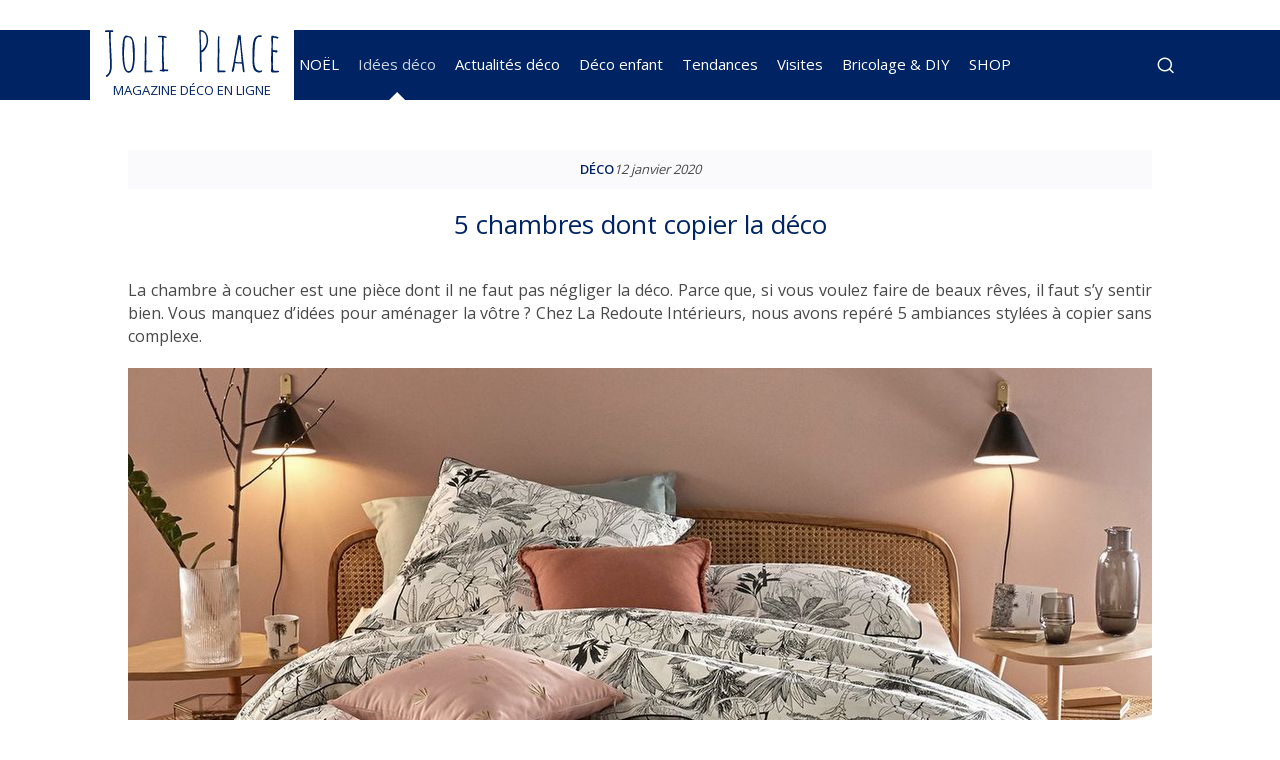

--- FILE ---
content_type: text/html; charset=UTF-8
request_url: https://www.joliplace.com/idee-deco-chambre-adulte/
body_size: 24301
content:
<!DOCTYPE html>
<!--[if lt IE 8 ]><html class="no-js ie ie7" lang="fr-FR"> <![endif]-->
<!--[if IE 8 ]><html class="no-js ie ie8" lang="fr-FR"> <![endif]-->
<!--[if gte IE 9 ]><html class="ie ie9" lang="fr-FR"> <![endif]-->
<!--[if !IE]><!-->
<html lang="fr-FR" class="no-js"> <!--<![endif]-->
   	<head><meta charset="UTF-8"><script>if(navigator.userAgent.match(/MSIE|Internet Explorer/i)||navigator.userAgent.match(/Trident\/7\..*?rv:11/i)){var href=document.location.href;if(!href.match(/[?&]nowprocket/)){if(href.indexOf("?")==-1){if(href.indexOf("#")==-1){document.location.href=href+"?nowprocket=1"}else{document.location.href=href.replace("#","?nowprocket=1#")}}else{if(href.indexOf("#")==-1){document.location.href=href+"&nowprocket=1"}else{document.location.href=href.replace("#","&nowprocket=1#")}}}}</script><script>(()=>{class RocketLazyLoadScripts{constructor(){this.v="2.0.4",this.userEvents=["keydown","keyup","mousedown","mouseup","mousemove","mouseover","mouseout","touchmove","touchstart","touchend","touchcancel","wheel","click","dblclick","input"],this.attributeEvents=["onblur","onclick","oncontextmenu","ondblclick","onfocus","onmousedown","onmouseenter","onmouseleave","onmousemove","onmouseout","onmouseover","onmouseup","onmousewheel","onscroll","onsubmit"]}async t(){this.i(),this.o(),/iP(ad|hone)/.test(navigator.userAgent)&&this.h(),this.u(),this.l(this),this.m(),this.k(this),this.p(this),this._(),await Promise.all([this.R(),this.L()]),this.lastBreath=Date.now(),this.S(this),this.P(),this.D(),this.O(),this.M(),await this.C(this.delayedScripts.normal),await this.C(this.delayedScripts.defer),await this.C(this.delayedScripts.async),await this.T(),await this.F(),await this.j(),await this.A(),window.dispatchEvent(new Event("rocket-allScriptsLoaded")),this.everythingLoaded=!0,this.lastTouchEnd&&await new Promise(t=>setTimeout(t,500-Date.now()+this.lastTouchEnd)),this.I(),this.H(),this.U(),this.W()}i(){this.CSPIssue=sessionStorage.getItem("rocketCSPIssue"),document.addEventListener("securitypolicyviolation",t=>{this.CSPIssue||"script-src-elem"!==t.violatedDirective||"data"!==t.blockedURI||(this.CSPIssue=!0,sessionStorage.setItem("rocketCSPIssue",!0))},{isRocket:!0})}o(){window.addEventListener("pageshow",t=>{this.persisted=t.persisted,this.realWindowLoadedFired=!0},{isRocket:!0}),window.addEventListener("pagehide",()=>{this.onFirstUserAction=null},{isRocket:!0})}h(){let t;function e(e){t=e}window.addEventListener("touchstart",e,{isRocket:!0}),window.addEventListener("touchend",function i(o){o.changedTouches[0]&&t.changedTouches[0]&&Math.abs(o.changedTouches[0].pageX-t.changedTouches[0].pageX)<10&&Math.abs(o.changedTouches[0].pageY-t.changedTouches[0].pageY)<10&&o.timeStamp-t.timeStamp<200&&(window.removeEventListener("touchstart",e,{isRocket:!0}),window.removeEventListener("touchend",i,{isRocket:!0}),"INPUT"===o.target.tagName&&"text"===o.target.type||(o.target.dispatchEvent(new TouchEvent("touchend",{target:o.target,bubbles:!0})),o.target.dispatchEvent(new MouseEvent("mouseover",{target:o.target,bubbles:!0})),o.target.dispatchEvent(new PointerEvent("click",{target:o.target,bubbles:!0,cancelable:!0,detail:1,clientX:o.changedTouches[0].clientX,clientY:o.changedTouches[0].clientY})),event.preventDefault()))},{isRocket:!0})}q(t){this.userActionTriggered||("mousemove"!==t.type||this.firstMousemoveIgnored?"keyup"===t.type||"mouseover"===t.type||"mouseout"===t.type||(this.userActionTriggered=!0,this.onFirstUserAction&&this.onFirstUserAction()):this.firstMousemoveIgnored=!0),"click"===t.type&&t.preventDefault(),t.stopPropagation(),t.stopImmediatePropagation(),"touchstart"===this.lastEvent&&"touchend"===t.type&&(this.lastTouchEnd=Date.now()),"click"===t.type&&(this.lastTouchEnd=0),this.lastEvent=t.type,t.composedPath&&t.composedPath()[0].getRootNode()instanceof ShadowRoot&&(t.rocketTarget=t.composedPath()[0]),this.savedUserEvents.push(t)}u(){this.savedUserEvents=[],this.userEventHandler=this.q.bind(this),this.userEvents.forEach(t=>window.addEventListener(t,this.userEventHandler,{passive:!1,isRocket:!0})),document.addEventListener("visibilitychange",this.userEventHandler,{isRocket:!0})}U(){this.userEvents.forEach(t=>window.removeEventListener(t,this.userEventHandler,{passive:!1,isRocket:!0})),document.removeEventListener("visibilitychange",this.userEventHandler,{isRocket:!0}),this.savedUserEvents.forEach(t=>{(t.rocketTarget||t.target).dispatchEvent(new window[t.constructor.name](t.type,t))})}m(){const t="return false",e=Array.from(this.attributeEvents,t=>"data-rocket-"+t),i="["+this.attributeEvents.join("],[")+"]",o="[data-rocket-"+this.attributeEvents.join("],[data-rocket-")+"]",s=(e,i,o)=>{o&&o!==t&&(e.setAttribute("data-rocket-"+i,o),e["rocket"+i]=new Function("event",o),e.setAttribute(i,t))};new MutationObserver(t=>{for(const n of t)"attributes"===n.type&&(n.attributeName.startsWith("data-rocket-")||this.everythingLoaded?n.attributeName.startsWith("data-rocket-")&&this.everythingLoaded&&this.N(n.target,n.attributeName.substring(12)):s(n.target,n.attributeName,n.target.getAttribute(n.attributeName))),"childList"===n.type&&n.addedNodes.forEach(t=>{if(t.nodeType===Node.ELEMENT_NODE)if(this.everythingLoaded)for(const i of[t,...t.querySelectorAll(o)])for(const t of i.getAttributeNames())e.includes(t)&&this.N(i,t.substring(12));else for(const e of[t,...t.querySelectorAll(i)])for(const t of e.getAttributeNames())this.attributeEvents.includes(t)&&s(e,t,e.getAttribute(t))})}).observe(document,{subtree:!0,childList:!0,attributeFilter:[...this.attributeEvents,...e]})}I(){this.attributeEvents.forEach(t=>{document.querySelectorAll("[data-rocket-"+t+"]").forEach(e=>{this.N(e,t)})})}N(t,e){const i=t.getAttribute("data-rocket-"+e);i&&(t.setAttribute(e,i),t.removeAttribute("data-rocket-"+e))}k(t){Object.defineProperty(HTMLElement.prototype,"onclick",{get(){return this.rocketonclick||null},set(e){this.rocketonclick=e,this.setAttribute(t.everythingLoaded?"onclick":"data-rocket-onclick","this.rocketonclick(event)")}})}S(t){function e(e,i){let o=e[i];e[i]=null,Object.defineProperty(e,i,{get:()=>o,set(s){t.everythingLoaded?o=s:e["rocket"+i]=o=s}})}e(document,"onreadystatechange"),e(window,"onload"),e(window,"onpageshow");try{Object.defineProperty(document,"readyState",{get:()=>t.rocketReadyState,set(e){t.rocketReadyState=e},configurable:!0}),document.readyState="loading"}catch(t){console.log("WPRocket DJE readyState conflict, bypassing")}}l(t){this.originalAddEventListener=EventTarget.prototype.addEventListener,this.originalRemoveEventListener=EventTarget.prototype.removeEventListener,this.savedEventListeners=[],EventTarget.prototype.addEventListener=function(e,i,o){o&&o.isRocket||!t.B(e,this)&&!t.userEvents.includes(e)||t.B(e,this)&&!t.userActionTriggered||e.startsWith("rocket-")||t.everythingLoaded?t.originalAddEventListener.call(this,e,i,o):(t.savedEventListeners.push({target:this,remove:!1,type:e,func:i,options:o}),"mouseenter"!==e&&"mouseleave"!==e||t.originalAddEventListener.call(this,e,t.savedUserEvents.push,o))},EventTarget.prototype.removeEventListener=function(e,i,o){o&&o.isRocket||!t.B(e,this)&&!t.userEvents.includes(e)||t.B(e,this)&&!t.userActionTriggered||e.startsWith("rocket-")||t.everythingLoaded?t.originalRemoveEventListener.call(this,e,i,o):t.savedEventListeners.push({target:this,remove:!0,type:e,func:i,options:o})}}J(t,e){this.savedEventListeners=this.savedEventListeners.filter(i=>{let o=i.type,s=i.target||window;return e!==o||t!==s||(this.B(o,s)&&(i.type="rocket-"+o),this.$(i),!1)})}H(){EventTarget.prototype.addEventListener=this.originalAddEventListener,EventTarget.prototype.removeEventListener=this.originalRemoveEventListener,this.savedEventListeners.forEach(t=>this.$(t))}$(t){t.remove?this.originalRemoveEventListener.call(t.target,t.type,t.func,t.options):this.originalAddEventListener.call(t.target,t.type,t.func,t.options)}p(t){let e;function i(e){return t.everythingLoaded?e:e.split(" ").map(t=>"load"===t||t.startsWith("load.")?"rocket-jquery-load":t).join(" ")}function o(o){function s(e){const s=o.fn[e];o.fn[e]=o.fn.init.prototype[e]=function(){return this[0]===window&&t.userActionTriggered&&("string"==typeof arguments[0]||arguments[0]instanceof String?arguments[0]=i(arguments[0]):"object"==typeof arguments[0]&&Object.keys(arguments[0]).forEach(t=>{const e=arguments[0][t];delete arguments[0][t],arguments[0][i(t)]=e})),s.apply(this,arguments),this}}if(o&&o.fn&&!t.allJQueries.includes(o)){const e={DOMContentLoaded:[],"rocket-DOMContentLoaded":[]};for(const t in e)document.addEventListener(t,()=>{e[t].forEach(t=>t())},{isRocket:!0});o.fn.ready=o.fn.init.prototype.ready=function(i){function s(){parseInt(o.fn.jquery)>2?setTimeout(()=>i.bind(document)(o)):i.bind(document)(o)}return"function"==typeof i&&(t.realDomReadyFired?!t.userActionTriggered||t.fauxDomReadyFired?s():e["rocket-DOMContentLoaded"].push(s):e.DOMContentLoaded.push(s)),o([])},s("on"),s("one"),s("off"),t.allJQueries.push(o)}e=o}t.allJQueries=[],o(window.jQuery),Object.defineProperty(window,"jQuery",{get:()=>e,set(t){o(t)}})}P(){const t=new Map;document.write=document.writeln=function(e){const i=document.currentScript,o=document.createRange(),s=i.parentElement;let n=t.get(i);void 0===n&&(n=i.nextSibling,t.set(i,n));const c=document.createDocumentFragment();o.setStart(c,0),c.appendChild(o.createContextualFragment(e)),s.insertBefore(c,n)}}async R(){return new Promise(t=>{this.userActionTriggered?t():this.onFirstUserAction=t})}async L(){return new Promise(t=>{document.addEventListener("DOMContentLoaded",()=>{this.realDomReadyFired=!0,t()},{isRocket:!0})})}async j(){return this.realWindowLoadedFired?Promise.resolve():new Promise(t=>{window.addEventListener("load",t,{isRocket:!0})})}M(){this.pendingScripts=[];this.scriptsMutationObserver=new MutationObserver(t=>{for(const e of t)e.addedNodes.forEach(t=>{"SCRIPT"!==t.tagName||t.noModule||t.isWPRocket||this.pendingScripts.push({script:t,promise:new Promise(e=>{const i=()=>{const i=this.pendingScripts.findIndex(e=>e.script===t);i>=0&&this.pendingScripts.splice(i,1),e()};t.addEventListener("load",i,{isRocket:!0}),t.addEventListener("error",i,{isRocket:!0}),setTimeout(i,1e3)})})})}),this.scriptsMutationObserver.observe(document,{childList:!0,subtree:!0})}async F(){await this.X(),this.pendingScripts.length?(await this.pendingScripts[0].promise,await this.F()):this.scriptsMutationObserver.disconnect()}D(){this.delayedScripts={normal:[],async:[],defer:[]},document.querySelectorAll("script[type$=rocketlazyloadscript]").forEach(t=>{t.hasAttribute("data-rocket-src")?t.hasAttribute("async")&&!1!==t.async?this.delayedScripts.async.push(t):t.hasAttribute("defer")&&!1!==t.defer||"module"===t.getAttribute("data-rocket-type")?this.delayedScripts.defer.push(t):this.delayedScripts.normal.push(t):this.delayedScripts.normal.push(t)})}async _(){await this.L();let t=[];document.querySelectorAll("script[type$=rocketlazyloadscript][data-rocket-src]").forEach(e=>{let i=e.getAttribute("data-rocket-src");if(i&&!i.startsWith("data:")){i.startsWith("//")&&(i=location.protocol+i);try{const o=new URL(i).origin;o!==location.origin&&t.push({src:o,crossOrigin:e.crossOrigin||"module"===e.getAttribute("data-rocket-type")})}catch(t){}}}),t=[...new Map(t.map(t=>[JSON.stringify(t),t])).values()],this.Y(t,"preconnect")}async G(t){if(await this.K(),!0!==t.noModule||!("noModule"in HTMLScriptElement.prototype))return new Promise(e=>{let i;function o(){(i||t).setAttribute("data-rocket-status","executed"),e()}try{if(navigator.userAgent.includes("Firefox/")||""===navigator.vendor||this.CSPIssue)i=document.createElement("script"),[...t.attributes].forEach(t=>{let e=t.nodeName;"type"!==e&&("data-rocket-type"===e&&(e="type"),"data-rocket-src"===e&&(e="src"),i.setAttribute(e,t.nodeValue))}),t.text&&(i.text=t.text),t.nonce&&(i.nonce=t.nonce),i.hasAttribute("src")?(i.addEventListener("load",o,{isRocket:!0}),i.addEventListener("error",()=>{i.setAttribute("data-rocket-status","failed-network"),e()},{isRocket:!0}),setTimeout(()=>{i.isConnected||e()},1)):(i.text=t.text,o()),i.isWPRocket=!0,t.parentNode.replaceChild(i,t);else{const i=t.getAttribute("data-rocket-type"),s=t.getAttribute("data-rocket-src");i?(t.type=i,t.removeAttribute("data-rocket-type")):t.removeAttribute("type"),t.addEventListener("load",o,{isRocket:!0}),t.addEventListener("error",i=>{this.CSPIssue&&i.target.src.startsWith("data:")?(console.log("WPRocket: CSP fallback activated"),t.removeAttribute("src"),this.G(t).then(e)):(t.setAttribute("data-rocket-status","failed-network"),e())},{isRocket:!0}),s?(t.fetchPriority="high",t.removeAttribute("data-rocket-src"),t.src=s):t.src="data:text/javascript;base64,"+window.btoa(unescape(encodeURIComponent(t.text)))}}catch(i){t.setAttribute("data-rocket-status","failed-transform"),e()}});t.setAttribute("data-rocket-status","skipped")}async C(t){const e=t.shift();return e?(e.isConnected&&await this.G(e),this.C(t)):Promise.resolve()}O(){this.Y([...this.delayedScripts.normal,...this.delayedScripts.defer,...this.delayedScripts.async],"preload")}Y(t,e){this.trash=this.trash||[];let i=!0;var o=document.createDocumentFragment();t.forEach(t=>{const s=t.getAttribute&&t.getAttribute("data-rocket-src")||t.src;if(s&&!s.startsWith("data:")){const n=document.createElement("link");n.href=s,n.rel=e,"preconnect"!==e&&(n.as="script",n.fetchPriority=i?"high":"low"),t.getAttribute&&"module"===t.getAttribute("data-rocket-type")&&(n.crossOrigin=!0),t.crossOrigin&&(n.crossOrigin=t.crossOrigin),t.integrity&&(n.integrity=t.integrity),t.nonce&&(n.nonce=t.nonce),o.appendChild(n),this.trash.push(n),i=!1}}),document.head.appendChild(o)}W(){this.trash.forEach(t=>t.remove())}async T(){try{document.readyState="interactive"}catch(t){}this.fauxDomReadyFired=!0;try{await this.K(),this.J(document,"readystatechange"),document.dispatchEvent(new Event("rocket-readystatechange")),await this.K(),document.rocketonreadystatechange&&document.rocketonreadystatechange(),await this.K(),this.J(document,"DOMContentLoaded"),document.dispatchEvent(new Event("rocket-DOMContentLoaded")),await this.K(),this.J(window,"DOMContentLoaded"),window.dispatchEvent(new Event("rocket-DOMContentLoaded"))}catch(t){console.error(t)}}async A(){try{document.readyState="complete"}catch(t){}try{await this.K(),this.J(document,"readystatechange"),document.dispatchEvent(new Event("rocket-readystatechange")),await this.K(),document.rocketonreadystatechange&&document.rocketonreadystatechange(),await this.K(),this.J(window,"load"),window.dispatchEvent(new Event("rocket-load")),await this.K(),window.rocketonload&&window.rocketonload(),await this.K(),this.allJQueries.forEach(t=>t(window).trigger("rocket-jquery-load")),await this.K(),this.J(window,"pageshow");const t=new Event("rocket-pageshow");t.persisted=this.persisted,window.dispatchEvent(t),await this.K(),window.rocketonpageshow&&window.rocketonpageshow({persisted:this.persisted})}catch(t){console.error(t)}}async K(){Date.now()-this.lastBreath>45&&(await this.X(),this.lastBreath=Date.now())}async X(){return document.hidden?new Promise(t=>setTimeout(t)):new Promise(t=>requestAnimationFrame(t))}B(t,e){return e===document&&"readystatechange"===t||(e===document&&"DOMContentLoaded"===t||(e===window&&"DOMContentLoaded"===t||(e===window&&"load"===t||e===window&&"pageshow"===t)))}static run(){(new RocketLazyLoadScripts).t()}}RocketLazyLoadScripts.run()})();</script>
        
        <meta name="HandheldFriendly" content="True" />
      	<meta name="MobileOptimized" content="576" />
      	<meta name="viewport" content="width=device-width, initial-scale=1, maximum-scale=5" />
        

              	<meta name='robots' content='index, follow, max-image-preview:large, max-snippet:-1, max-video-preview:-1' />
	<style>img:is([sizes="auto" i], [sizes^="auto," i]) { contain-intrinsic-size: 3000px 1500px }</style>
	
	<!-- This site is optimized with the Yoast SEO plugin v26.3 - https://yoast.com/wordpress/plugins/seo/ -->
	<title>Idée déco chambre adulte : 5 ambiances à copier - Joli Place</title>
<link crossorigin data-rocket-preconnect href="https://fonts.googleapis.com" rel="preconnect">
<link data-rocket-preload as="style" href="https://fonts.googleapis.com/css2?family=Open+Sans:wght@400;600&#038;display=swap" rel="preload">
<link href="https://fonts.googleapis.com/css2?family=Open+Sans:wght@400;600&#038;display=swap" media="print" onload="this.media=&#039;all&#039;" rel="stylesheet">
<noscript><link rel="stylesheet" href="https://fonts.googleapis.com/css2?family=Open+Sans:wght@400;600&#038;display=swap"></noscript><link rel="preload" data-rocket-preload as="image" href="https://www.joliplace.com/wp-content/uploads/2020/01/idee-deco-chambre-adulte-chic-mur-rose-%C2%A9.jpg" fetchpriority="high">
	<meta name="description" content="Vous cherchez une idée pour décorer une chambre d&#039;adulte ? On a repéré 5 ambiances déco à copier sans complexe pour créer un cocon stylé" />
	<link rel="canonical" href="https://www.joliplace.com/idee-deco-chambre-adulte/" />
	<meta property="og:locale" content="fr_FR" />
	<meta property="og:type" content="article" />
	<meta property="og:title" content="Idée déco chambre adulte : 5 ambiances à copier - Joli Place" />
	<meta property="og:description" content="Vous cherchez une idée pour décorer une chambre d&#039;adulte ? On a repéré 5 ambiances déco à copier sans complexe pour créer un cocon stylé" />
	<meta property="og:url" content="https://www.joliplace.com/idee-deco-chambre-adulte/" />
	<meta property="og:site_name" content="Joli Place" />
	<meta property="article:publisher" content="https://www.facebook.com/joliplace" />
	<meta property="article:published_time" content="2020-01-12T06:00:52+00:00" />
	<meta property="article:modified_time" content="2025-04-01T08:15:19+00:00" />
	<meta property="og:image" content="https://www.joliplace.com/wp-content/uploads/2020/01/idee-deco-chambre-adulte-scandicraft-tete-de-lit-cannage-©-1.jpg" />
	<meta property="og:image:width" content="1024" />
	<meta property="og:image:height" content="769" />
	<meta property="og:image:type" content="image/jpeg" />
	<meta name="author" content="Sophie" />
	<meta name="twitter:card" content="summary_large_image" />
	<meta name="twitter:label1" content="Écrit par" />
	<meta name="twitter:data1" content="Sophie" />
	<meta name="twitter:label2" content="Durée de lecture estimée" />
	<meta name="twitter:data2" content="3 minutes" />
	<script type="application/ld+json" class="yoast-schema-graph">{"@context":"https://schema.org","@graph":[{"@type":"Article","@id":"https://www.joliplace.com/idee-deco-chambre-adulte/#article","isPartOf":{"@id":"https://www.joliplace.com/idee-deco-chambre-adulte/"},"author":{"name":"Sophie","@id":"https://www.joliplace.com/#/schema/person/872a4f217cb573ef02e79a0850c2a96b"},"headline":"5 chambres dont copier la déco","datePublished":"2020-01-12T06:00:52+00:00","dateModified":"2025-04-01T08:15:19+00:00","mainEntityOfPage":{"@id":"https://www.joliplace.com/idee-deco-chambre-adulte/"},"wordCount":217,"publisher":{"@id":"https://www.joliplace.com/#organization"},"image":{"@id":"https://www.joliplace.com/idee-deco-chambre-adulte/#primaryimage"},"thumbnailUrl":"https://www.joliplace.com/wp-content/uploads/2020/01/idee-deco-chambre-adulte-scandicraft-tete-de-lit-cannage-©-1.jpg","keywords":["chambre"],"articleSection":["Déco"],"inLanguage":"fr-FR"},{"@type":"WebPage","@id":"https://www.joliplace.com/idee-deco-chambre-adulte/","url":"https://www.joliplace.com/idee-deco-chambre-adulte/","name":"Idée déco chambre adulte : 5 ambiances à copier - Joli Place","isPartOf":{"@id":"https://www.joliplace.com/#website"},"primaryImageOfPage":{"@id":"https://www.joliplace.com/idee-deco-chambre-adulte/#primaryimage"},"image":{"@id":"https://www.joliplace.com/idee-deco-chambre-adulte/#primaryimage"},"thumbnailUrl":"https://www.joliplace.com/wp-content/uploads/2020/01/idee-deco-chambre-adulte-scandicraft-tete-de-lit-cannage-©-1.jpg","datePublished":"2020-01-12T06:00:52+00:00","dateModified":"2025-04-01T08:15:19+00:00","description":"Vous cherchez une idée pour décorer une chambre d'adulte ? On a repéré 5 ambiances déco à copier sans complexe pour créer un cocon stylé","breadcrumb":{"@id":"https://www.joliplace.com/idee-deco-chambre-adulte/#breadcrumb"},"inLanguage":"fr-FR","potentialAction":[{"@type":"ReadAction","target":["https://www.joliplace.com/idee-deco-chambre-adulte/"]}]},{"@type":"ImageObject","inLanguage":"fr-FR","@id":"https://www.joliplace.com/idee-deco-chambre-adulte/#primaryimage","url":"https://www.joliplace.com/wp-content/uploads/2020/01/idee-deco-chambre-adulte-scandicraft-tete-de-lit-cannage-©-1.jpg","contentUrl":"https://www.joliplace.com/wp-content/uploads/2020/01/idee-deco-chambre-adulte-scandicraft-tete-de-lit-cannage-©-1.jpg","width":1024,"height":769,"caption":"Idée déco chambre adulte : 5 ambiances à copier - Joli Place"},{"@type":"BreadcrumbList","@id":"https://www.joliplace.com/idee-deco-chambre-adulte/#breadcrumb","itemListElement":[{"@type":"ListItem","position":1,"name":"Magazine déco en ligne","item":"https://www.joliplace.com/magazine-deco-en-ligne/"},{"@type":"ListItem","position":2,"name":"5 chambres dont copier la déco"}]},{"@type":"WebSite","@id":"https://www.joliplace.com/#website","url":"https://www.joliplace.com/","name":"Joli Place","description":"Magazine déco en ligne","publisher":{"@id":"https://www.joliplace.com/#organization"},"potentialAction":[{"@type":"SearchAction","target":{"@type":"EntryPoint","urlTemplate":"https://www.joliplace.com/?s={search_term_string}"},"query-input":{"@type":"PropertyValueSpecification","valueRequired":true,"valueName":"search_term_string"}}],"inLanguage":"fr-FR"},{"@type":"Organization","@id":"https://www.joliplace.com/#organization","name":"Joli Place","url":"https://www.joliplace.com/","logo":{"@type":"ImageObject","inLanguage":"fr-FR","@id":"https://www.joliplace.com/#/schema/logo/image/","url":"https://www.joliplace.com/wp-content/uploads/2023/05/JOLIPLACE_1000x350px.png","contentUrl":"https://www.joliplace.com/wp-content/uploads/2023/05/JOLIPLACE_1000x350px.png","width":1000,"height":350,"caption":"Joli Place"},"image":{"@id":"https://www.joliplace.com/#/schema/logo/image/"},"sameAs":["https://www.facebook.com/joliplace"]},{"@type":"Person","@id":"https://www.joliplace.com/#/schema/person/872a4f217cb573ef02e79a0850c2a96b","name":"Sophie"}]}</script>
	<!-- / Yoast SEO plugin. -->


<link href='https://fonts.gstatic.com' crossorigin rel='preconnect' />
<link rel='stylesheet' id='wp-block-library-css' href='https://www.joliplace.com/wp-includes/css/dist/block-library/style.min.css' type='text/css' media='all' />
<style id='classic-theme-styles-inline-css' type='text/css'>
/*! This file is auto-generated */
.wp-block-button__link{color:#fff;background-color:#32373c;border-radius:9999px;box-shadow:none;text-decoration:none;padding:calc(.667em + 2px) calc(1.333em + 2px);font-size:1.125em}.wp-block-file__button{background:#32373c;color:#fff;text-decoration:none}
</style>
<style id='global-styles-inline-css' type='text/css'>
:root{--wp--preset--aspect-ratio--square: 1;--wp--preset--aspect-ratio--4-3: 4/3;--wp--preset--aspect-ratio--3-4: 3/4;--wp--preset--aspect-ratio--3-2: 3/2;--wp--preset--aspect-ratio--2-3: 2/3;--wp--preset--aspect-ratio--16-9: 16/9;--wp--preset--aspect-ratio--9-16: 9/16;--wp--preset--color--black: #000000;--wp--preset--color--cyan-bluish-gray: #abb8c3;--wp--preset--color--white: #ffffff;--wp--preset--color--pale-pink: #f78da7;--wp--preset--color--vivid-red: #cf2e2e;--wp--preset--color--luminous-vivid-orange: #ff6900;--wp--preset--color--luminous-vivid-amber: #fcb900;--wp--preset--color--light-green-cyan: #7bdcb5;--wp--preset--color--vivid-green-cyan: #00d084;--wp--preset--color--pale-cyan-blue: #8ed1fc;--wp--preset--color--vivid-cyan-blue: #0693e3;--wp--preset--color--vivid-purple: #9b51e0;--wp--preset--gradient--vivid-cyan-blue-to-vivid-purple: linear-gradient(135deg,rgba(6,147,227,1) 0%,rgb(155,81,224) 100%);--wp--preset--gradient--light-green-cyan-to-vivid-green-cyan: linear-gradient(135deg,rgb(122,220,180) 0%,rgb(0,208,130) 100%);--wp--preset--gradient--luminous-vivid-amber-to-luminous-vivid-orange: linear-gradient(135deg,rgba(252,185,0,1) 0%,rgba(255,105,0,1) 100%);--wp--preset--gradient--luminous-vivid-orange-to-vivid-red: linear-gradient(135deg,rgba(255,105,0,1) 0%,rgb(207,46,46) 100%);--wp--preset--gradient--very-light-gray-to-cyan-bluish-gray: linear-gradient(135deg,rgb(238,238,238) 0%,rgb(169,184,195) 100%);--wp--preset--gradient--cool-to-warm-spectrum: linear-gradient(135deg,rgb(74,234,220) 0%,rgb(151,120,209) 20%,rgb(207,42,186) 40%,rgb(238,44,130) 60%,rgb(251,105,98) 80%,rgb(254,248,76) 100%);--wp--preset--gradient--blush-light-purple: linear-gradient(135deg,rgb(255,206,236) 0%,rgb(152,150,240) 100%);--wp--preset--gradient--blush-bordeaux: linear-gradient(135deg,rgb(254,205,165) 0%,rgb(254,45,45) 50%,rgb(107,0,62) 100%);--wp--preset--gradient--luminous-dusk: linear-gradient(135deg,rgb(255,203,112) 0%,rgb(199,81,192) 50%,rgb(65,88,208) 100%);--wp--preset--gradient--pale-ocean: linear-gradient(135deg,rgb(255,245,203) 0%,rgb(182,227,212) 50%,rgb(51,167,181) 100%);--wp--preset--gradient--electric-grass: linear-gradient(135deg,rgb(202,248,128) 0%,rgb(113,206,126) 100%);--wp--preset--gradient--midnight: linear-gradient(135deg,rgb(2,3,129) 0%,rgb(40,116,252) 100%);--wp--preset--font-size--small: 13px;--wp--preset--font-size--medium: 20px;--wp--preset--font-size--large: 36px;--wp--preset--font-size--x-large: 42px;--wp--preset--spacing--20: 0.44rem;--wp--preset--spacing--30: 0.67rem;--wp--preset--spacing--40: 1rem;--wp--preset--spacing--50: 1.5rem;--wp--preset--spacing--60: 2.25rem;--wp--preset--spacing--70: 3.38rem;--wp--preset--spacing--80: 5.06rem;--wp--preset--shadow--natural: 6px 6px 9px rgba(0, 0, 0, 0.2);--wp--preset--shadow--deep: 12px 12px 50px rgba(0, 0, 0, 0.4);--wp--preset--shadow--sharp: 6px 6px 0px rgba(0, 0, 0, 0.2);--wp--preset--shadow--outlined: 6px 6px 0px -3px rgba(255, 255, 255, 1), 6px 6px rgba(0, 0, 0, 1);--wp--preset--shadow--crisp: 6px 6px 0px rgba(0, 0, 0, 1);}:where(.is-layout-flex){gap: 0.5em;}:where(.is-layout-grid){gap: 0.5em;}body .is-layout-flex{display: flex;}.is-layout-flex{flex-wrap: wrap;align-items: center;}.is-layout-flex > :is(*, div){margin: 0;}body .is-layout-grid{display: grid;}.is-layout-grid > :is(*, div){margin: 0;}:where(.wp-block-columns.is-layout-flex){gap: 2em;}:where(.wp-block-columns.is-layout-grid){gap: 2em;}:where(.wp-block-post-template.is-layout-flex){gap: 1.25em;}:where(.wp-block-post-template.is-layout-grid){gap: 1.25em;}.has-black-color{color: var(--wp--preset--color--black) !important;}.has-cyan-bluish-gray-color{color: var(--wp--preset--color--cyan-bluish-gray) !important;}.has-white-color{color: var(--wp--preset--color--white) !important;}.has-pale-pink-color{color: var(--wp--preset--color--pale-pink) !important;}.has-vivid-red-color{color: var(--wp--preset--color--vivid-red) !important;}.has-luminous-vivid-orange-color{color: var(--wp--preset--color--luminous-vivid-orange) !important;}.has-luminous-vivid-amber-color{color: var(--wp--preset--color--luminous-vivid-amber) !important;}.has-light-green-cyan-color{color: var(--wp--preset--color--light-green-cyan) !important;}.has-vivid-green-cyan-color{color: var(--wp--preset--color--vivid-green-cyan) !important;}.has-pale-cyan-blue-color{color: var(--wp--preset--color--pale-cyan-blue) !important;}.has-vivid-cyan-blue-color{color: var(--wp--preset--color--vivid-cyan-blue) !important;}.has-vivid-purple-color{color: var(--wp--preset--color--vivid-purple) !important;}.has-black-background-color{background-color: var(--wp--preset--color--black) !important;}.has-cyan-bluish-gray-background-color{background-color: var(--wp--preset--color--cyan-bluish-gray) !important;}.has-white-background-color{background-color: var(--wp--preset--color--white) !important;}.has-pale-pink-background-color{background-color: var(--wp--preset--color--pale-pink) !important;}.has-vivid-red-background-color{background-color: var(--wp--preset--color--vivid-red) !important;}.has-luminous-vivid-orange-background-color{background-color: var(--wp--preset--color--luminous-vivid-orange) !important;}.has-luminous-vivid-amber-background-color{background-color: var(--wp--preset--color--luminous-vivid-amber) !important;}.has-light-green-cyan-background-color{background-color: var(--wp--preset--color--light-green-cyan) !important;}.has-vivid-green-cyan-background-color{background-color: var(--wp--preset--color--vivid-green-cyan) !important;}.has-pale-cyan-blue-background-color{background-color: var(--wp--preset--color--pale-cyan-blue) !important;}.has-vivid-cyan-blue-background-color{background-color: var(--wp--preset--color--vivid-cyan-blue) !important;}.has-vivid-purple-background-color{background-color: var(--wp--preset--color--vivid-purple) !important;}.has-black-border-color{border-color: var(--wp--preset--color--black) !important;}.has-cyan-bluish-gray-border-color{border-color: var(--wp--preset--color--cyan-bluish-gray) !important;}.has-white-border-color{border-color: var(--wp--preset--color--white) !important;}.has-pale-pink-border-color{border-color: var(--wp--preset--color--pale-pink) !important;}.has-vivid-red-border-color{border-color: var(--wp--preset--color--vivid-red) !important;}.has-luminous-vivid-orange-border-color{border-color: var(--wp--preset--color--luminous-vivid-orange) !important;}.has-luminous-vivid-amber-border-color{border-color: var(--wp--preset--color--luminous-vivid-amber) !important;}.has-light-green-cyan-border-color{border-color: var(--wp--preset--color--light-green-cyan) !important;}.has-vivid-green-cyan-border-color{border-color: var(--wp--preset--color--vivid-green-cyan) !important;}.has-pale-cyan-blue-border-color{border-color: var(--wp--preset--color--pale-cyan-blue) !important;}.has-vivid-cyan-blue-border-color{border-color: var(--wp--preset--color--vivid-cyan-blue) !important;}.has-vivid-purple-border-color{border-color: var(--wp--preset--color--vivid-purple) !important;}.has-vivid-cyan-blue-to-vivid-purple-gradient-background{background: var(--wp--preset--gradient--vivid-cyan-blue-to-vivid-purple) !important;}.has-light-green-cyan-to-vivid-green-cyan-gradient-background{background: var(--wp--preset--gradient--light-green-cyan-to-vivid-green-cyan) !important;}.has-luminous-vivid-amber-to-luminous-vivid-orange-gradient-background{background: var(--wp--preset--gradient--luminous-vivid-amber-to-luminous-vivid-orange) !important;}.has-luminous-vivid-orange-to-vivid-red-gradient-background{background: var(--wp--preset--gradient--luminous-vivid-orange-to-vivid-red) !important;}.has-very-light-gray-to-cyan-bluish-gray-gradient-background{background: var(--wp--preset--gradient--very-light-gray-to-cyan-bluish-gray) !important;}.has-cool-to-warm-spectrum-gradient-background{background: var(--wp--preset--gradient--cool-to-warm-spectrum) !important;}.has-blush-light-purple-gradient-background{background: var(--wp--preset--gradient--blush-light-purple) !important;}.has-blush-bordeaux-gradient-background{background: var(--wp--preset--gradient--blush-bordeaux) !important;}.has-luminous-dusk-gradient-background{background: var(--wp--preset--gradient--luminous-dusk) !important;}.has-pale-ocean-gradient-background{background: var(--wp--preset--gradient--pale-ocean) !important;}.has-electric-grass-gradient-background{background: var(--wp--preset--gradient--electric-grass) !important;}.has-midnight-gradient-background{background: var(--wp--preset--gradient--midnight) !important;}.has-small-font-size{font-size: var(--wp--preset--font-size--small) !important;}.has-medium-font-size{font-size: var(--wp--preset--font-size--medium) !important;}.has-large-font-size{font-size: var(--wp--preset--font-size--large) !important;}.has-x-large-font-size{font-size: var(--wp--preset--font-size--x-large) !important;}
:where(.wp-block-post-template.is-layout-flex){gap: 1.25em;}:where(.wp-block-post-template.is-layout-grid){gap: 1.25em;}
:where(.wp-block-columns.is-layout-flex){gap: 2em;}:where(.wp-block-columns.is-layout-grid){gap: 2em;}
:root :where(.wp-block-pullquote){font-size: 1.5em;line-height: 1.6;}
</style>
<link data-minify="1" rel='stylesheet' id='main-css-css' href='https://www.joliplace.com/wp-content/cache/min/1/wp-content/themes/joliplace/dist/style.css?ver=1759348471' type='text/css' media='screen' />
<link data-minify="1" rel='stylesheet' id='sib-front-css-css' href='https://www.joliplace.com/wp-content/cache/min/1/wp-content/plugins/mailin/css/mailin-front.css?ver=1759348471' type='text/css' media='all' />
<style id='rocket-lazyload-inline-css' type='text/css'>
.rll-youtube-player{position:relative;padding-bottom:56.23%;height:0;overflow:hidden;max-width:100%;}.rll-youtube-player:focus-within{outline: 2px solid currentColor;outline-offset: 5px;}.rll-youtube-player iframe{position:absolute;top:0;left:0;width:100%;height:100%;z-index:100;background:0 0}.rll-youtube-player img{bottom:0;display:block;left:0;margin:auto;max-width:100%;width:100%;position:absolute;right:0;top:0;border:none;height:auto;-webkit-transition:.4s all;-moz-transition:.4s all;transition:.4s all}.rll-youtube-player img:hover{-webkit-filter:brightness(75%)}.rll-youtube-player .play{height:100%;width:100%;left:0;top:0;position:absolute;background:url(https://www.joliplace.com/wp-content/plugins/wp-rocket/assets/img/youtube.png) no-repeat center;background-color: transparent !important;cursor:pointer;border:none;}
</style>
<script type="text/javascript" id="cookie-law-info-js-extra">
/* <![CDATA[ */
var _ckyConfig = {"_ipData":[],"_assetsURL":"https:\/\/www.joliplace.com\/wp-content\/plugins\/cookie-law-info\/lite\/frontend\/images\/","_publicURL":"https:\/\/www.joliplace.com","_expiry":"365","_categories":[{"name":"Necessary","slug":"necessary","isNecessary":true,"ccpaDoNotSell":true,"cookies":[],"active":true,"defaultConsent":{"gdpr":true,"ccpa":true}},{"name":"Functional","slug":"functional","isNecessary":false,"ccpaDoNotSell":true,"cookies":[],"active":true,"defaultConsent":{"gdpr":false,"ccpa":false}},{"name":"Analytics","slug":"analytics","isNecessary":false,"ccpaDoNotSell":true,"cookies":[],"active":true,"defaultConsent":{"gdpr":false,"ccpa":false}},{"name":"Performance","slug":"performance","isNecessary":false,"ccpaDoNotSell":true,"cookies":[],"active":true,"defaultConsent":{"gdpr":false,"ccpa":false}},{"name":"Advertisement","slug":"advertisement","isNecessary":false,"ccpaDoNotSell":true,"cookies":[],"active":true,"defaultConsent":{"gdpr":false,"ccpa":false}}],"_activeLaw":"gdpr","_rootDomain":"","_block":"1","_showBanner":"1","_bannerConfig":{"settings":{"type":"banner","preferenceCenterType":"popup","position":"bottom","applicableLaw":"gdpr"},"behaviours":{"reloadBannerOnAccept":false,"loadAnalyticsByDefault":false,"animations":{"onLoad":"animate","onHide":"sticky"}},"config":{"revisitConsent":{"status":true,"tag":"revisit-consent","position":"bottom-left","meta":{"url":"#"},"styles":{"background-color":"#0704A0"},"elements":{"title":{"type":"text","tag":"revisit-consent-title","status":true,"styles":{"color":"#0056a7"}}}},"preferenceCenter":{"toggle":{"status":true,"tag":"detail-category-toggle","type":"toggle","states":{"active":{"styles":{"background-color":"#1863DC"}},"inactive":{"styles":{"background-color":"#D0D5D2"}}}}},"categoryPreview":{"status":false,"toggle":{"status":true,"tag":"detail-category-preview-toggle","type":"toggle","states":{"active":{"styles":{"background-color":"#1863DC"}},"inactive":{"styles":{"background-color":"#D0D5D2"}}}}},"videoPlaceholder":{"status":true,"styles":{"background-color":"#000000","border-color":"#000000","color":"#ffffff"}},"readMore":{"status":true,"tag":"readmore-button","type":"link","meta":{"noFollow":true,"newTab":true},"styles":{"color":"#0704A0","background-color":"transparent","border-color":"transparent"}},"showMore":{"status":true,"tag":"show-desc-button","type":"button","styles":{"color":"#1863DC"}},"showLess":{"status":true,"tag":"hide-desc-button","type":"button","styles":{"color":"#1863DC"}},"alwaysActive":{"status":true,"tag":"always-active","styles":{"color":"#008000"}},"manualLinks":{"status":true,"tag":"manual-links","type":"link","styles":{"color":"#1863DC"}},"auditTable":{"status":true},"optOption":{"status":true,"toggle":{"status":true,"tag":"optout-option-toggle","type":"toggle","states":{"active":{"styles":{"background-color":"#1863dc"}},"inactive":{"styles":{"background-color":"#FFFFFF"}}}}}}},"_version":"3.3.6","_logConsent":"1","_tags":[{"tag":"accept-button","styles":{"color":"#FFFFFF","background-color":"#0704a0","border-color":"#0704a0"}},{"tag":"reject-button","styles":{"color":"#0704A0","background-color":"transparent","border-color":"#0704A0"}},{"tag":"settings-button","styles":{"color":"#0704A0","background-color":"transparent","border-color":"#0704A0"}},{"tag":"readmore-button","styles":{"color":"#0704A0","background-color":"transparent","border-color":"transparent"}},{"tag":"donotsell-button","styles":{"color":"#1863dc","background-color":"transparent","border-color":"transparent"}},{"tag":"show-desc-button","styles":{"color":"#1863DC"}},{"tag":"hide-desc-button","styles":{"color":"#1863DC"}},{"tag":"cky-always-active","styles":[]},{"tag":"cky-link","styles":[]},{"tag":"accept-button","styles":{"color":"#FFFFFF","background-color":"#0704a0","border-color":"#0704a0"}},{"tag":"revisit-consent","styles":{"background-color":"#0704A0"}}],"_shortCodes":[{"key":"cky_readmore","content":"<a href=\"https:\/\/www.joliplace.com\/utilisation-des-cookies-sur-joli-place\/\" class=\"cky-policy\" aria-label=\"En savoir plus\" target=\"_blank\" rel=\"noopener\" data-cky-tag=\"readmore-button\">En savoir plus<\/a>","tag":"readmore-button","status":true,"attributes":{"rel":"nofollow","target":"_blank"}},{"key":"cky_show_desc","content":"<button class=\"cky-show-desc-btn\" data-cky-tag=\"show-desc-button\" aria-label=\"Voir plus\">Voir plus<\/button>","tag":"show-desc-button","status":true,"attributes":[]},{"key":"cky_hide_desc","content":"<button class=\"cky-show-desc-btn\" data-cky-tag=\"hide-desc-button\" aria-label=\"Voir moins\">Voir moins<\/button>","tag":"hide-desc-button","status":true,"attributes":[]},{"key":"cky_optout_show_desc","content":"[cky_optout_show_desc]","tag":"optout-show-desc-button","status":true,"attributes":[]},{"key":"cky_optout_hide_desc","content":"[cky_optout_hide_desc]","tag":"optout-hide-desc-button","status":true,"attributes":[]},{"key":"cky_category_toggle_label","content":"[cky_{{status}}_category_label] [cky_preference_{{category_slug}}_title]","tag":"","status":true,"attributes":[]},{"key":"cky_enable_category_label","content":"Enable","tag":"","status":true,"attributes":[]},{"key":"cky_disable_category_label","content":"Disable","tag":"","status":true,"attributes":[]},{"key":"cky_video_placeholder","content":"<div class=\"video-placeholder-normal\" data-cky-tag=\"video-placeholder\" id=\"[UNIQUEID]\"><p class=\"video-placeholder-text-normal\" data-cky-tag=\"placeholder-title\">Veuillez accepter les cookies pour acc\u00e9der \u00e0 ce contenu.<\/p><\/div>","tag":"","status":true,"attributes":[]},{"key":"cky_enable_optout_label","content":"Enable","tag":"","status":true,"attributes":[]},{"key":"cky_disable_optout_label","content":"Disable","tag":"","status":true,"attributes":[]},{"key":"cky_optout_toggle_label","content":"[cky_{{status}}_optout_label] [cky_optout_option_title]","tag":"","status":true,"attributes":[]},{"key":"cky_optout_option_title","content":"Do Not Sell or Share My Personal Information","tag":"","status":true,"attributes":[]},{"key":"cky_optout_close_label","content":"Close","tag":"","status":true,"attributes":[]},{"key":"cky_preference_close_label","content":"Close","tag":"","status":true,"attributes":[]}],"_rtl":"","_language":"en","_providersToBlock":[]};
var _ckyStyles = {"css":".cky-overlay{background: #000000; opacity: 0.4; position: fixed; top: 0; left: 0; width: 100%; height: 100%; z-index: 99999999;}.cky-hide{display: none;}.cky-btn-revisit-wrapper{display: flex; align-items: center; justify-content: center; background: #0056a7; width: 45px; height: 45px; border-radius: 50%; position: fixed; z-index: 999999; cursor: pointer;}.cky-revisit-bottom-left{bottom: 15px; left: 15px;}.cky-revisit-bottom-right{bottom: 15px; right: 15px;}.cky-btn-revisit-wrapper .cky-btn-revisit{display: flex; align-items: center; justify-content: center; background: none; border: none; cursor: pointer; position: relative; margin: 0; padding: 0;}.cky-btn-revisit-wrapper .cky-btn-revisit img{max-width: fit-content; margin: 0; height: 30px; width: 30px;}.cky-revisit-bottom-left:hover::before{content: attr(data-tooltip); position: absolute; background: #4e4b66; color: #ffffff; left: calc(100% + 7px); font-size: 12px; line-height: 16px; width: max-content; padding: 4px 8px; border-radius: 4px;}.cky-revisit-bottom-left:hover::after{position: absolute; content: \"\"; border: 5px solid transparent; left: calc(100% + 2px); border-left-width: 0; border-right-color: #4e4b66;}.cky-revisit-bottom-right:hover::before{content: attr(data-tooltip); position: absolute; background: #4e4b66; color: #ffffff; right: calc(100% + 7px); font-size: 12px; line-height: 16px; width: max-content; padding: 4px 8px; border-radius: 4px;}.cky-revisit-bottom-right:hover::after{position: absolute; content: \"\"; border: 5px solid transparent; right: calc(100% + 2px); border-right-width: 0; border-left-color: #4e4b66;}.cky-revisit-hide{display: none;}.cky-consent-container{position: fixed; width: 100%; box-sizing: border-box; z-index: 9999999;}.cky-consent-container .cky-consent-bar{background: #ffffff; border: 1px solid; padding: 16.5px 24px; box-shadow: 0 -1px 10px 0 #acabab4d;}.cky-banner-bottom{bottom: 0; left: 0;}.cky-banner-top{top: 0; left: 0;}.cky-custom-brand-logo-wrapper .cky-custom-brand-logo{width: 100px; height: auto; margin: 0 0 12px 0;}.cky-notice .cky-title{color: #212121; font-weight: 700; font-size: 18px; line-height: 24px; margin: 0 0 12px 0;}.cky-notice-group{display: flex; justify-content: space-between; align-items: center; font-size: 14px; line-height: 24px; font-weight: 400;}.cky-notice-des *,.cky-preference-content-wrapper *,.cky-accordion-header-des *,.cky-gpc-wrapper .cky-gpc-desc *{font-size: 14px;}.cky-notice-des{color: #212121; font-size: 14px; line-height: 24px; font-weight: 400;}.cky-notice-des img{height: 25px; width: 25px;}.cky-consent-bar .cky-notice-des p,.cky-gpc-wrapper .cky-gpc-desc p,.cky-preference-body-wrapper .cky-preference-content-wrapper p,.cky-accordion-header-wrapper .cky-accordion-header-des p,.cky-cookie-des-table li div:last-child p{color: inherit; margin-top: 0; overflow-wrap: break-word;}.cky-notice-des P:last-child,.cky-preference-content-wrapper p:last-child,.cky-cookie-des-table li div:last-child p:last-child,.cky-gpc-wrapper .cky-gpc-desc p:last-child{margin-bottom: 0;}.cky-notice-des a.cky-policy,.cky-notice-des button.cky-policy{font-size: 14px; color: #1863dc; white-space: nowrap; cursor: pointer; background: transparent; border: 1px solid; text-decoration: underline;}.cky-notice-des button.cky-policy{padding: 0;}.cky-notice-des a.cky-policy:focus-visible,.cky-notice-des button.cky-policy:focus-visible,.cky-preference-content-wrapper .cky-show-desc-btn:focus-visible,.cky-accordion-header .cky-accordion-btn:focus-visible,.cky-preference-header .cky-btn-close:focus-visible,.cky-switch input[type=\"checkbox\"]:focus-visible,.cky-footer-wrapper a:focus-visible,.cky-btn:focus-visible{outline: 2px solid #1863dc; outline-offset: 2px;}.cky-btn:focus:not(:focus-visible),.cky-accordion-header .cky-accordion-btn:focus:not(:focus-visible),.cky-preference-content-wrapper .cky-show-desc-btn:focus:not(:focus-visible),.cky-btn-revisit-wrapper .cky-btn-revisit:focus:not(:focus-visible),.cky-preference-header .cky-btn-close:focus:not(:focus-visible),.cky-consent-bar .cky-banner-btn-close:focus:not(:focus-visible){outline: 0;}button.cky-show-desc-btn:not(:hover):not(:active){color: #1863dc; background: transparent;}button.cky-accordion-btn:not(:hover):not(:active),button.cky-banner-btn-close:not(:hover):not(:active),button.cky-btn-close:not(:hover):not(:active),button.cky-btn-revisit:not(:hover):not(:active){background: transparent;}.cky-consent-bar button:hover,.cky-modal.cky-modal-open button:hover,.cky-consent-bar button:focus,.cky-modal.cky-modal-open button:focus{text-decoration: none;}.cky-notice-btn-wrapper{display: flex; justify-content: center; align-items: center; margin-left: 15px;}.cky-notice-btn-wrapper .cky-btn{text-shadow: none; box-shadow: none;}.cky-btn{font-size: 14px; font-family: inherit; line-height: 24px; padding: 8px 27px; font-weight: 500; margin: 0 8px 0 0; border-radius: 2px; white-space: nowrap; cursor: pointer; text-align: center; text-transform: none; min-height: 0;}.cky-btn:hover{opacity: 0.8;}.cky-btn-customize{color: #1863dc; background: transparent; border: 2px solid #1863dc;}.cky-btn-reject{color: #1863dc; background: transparent; border: 2px solid #1863dc;}.cky-btn-accept{background: #1863dc; color: #ffffff; border: 2px solid #1863dc;}.cky-btn:last-child{margin-right: 0;}@media (max-width: 768px){.cky-notice-group{display: block;}.cky-notice-btn-wrapper{margin-left: 0;}.cky-notice-btn-wrapper .cky-btn{flex: auto; max-width: 100%; margin-top: 10px; white-space: unset;}}@media (max-width: 576px){.cky-notice-btn-wrapper{flex-direction: column;}.cky-custom-brand-logo-wrapper, .cky-notice .cky-title, .cky-notice-des, .cky-notice-btn-wrapper{padding: 0 28px;}.cky-consent-container .cky-consent-bar{padding: 16.5px 0;}.cky-notice-des{max-height: 40vh; overflow-y: scroll;}.cky-notice-btn-wrapper .cky-btn{width: 100%; padding: 8px; margin-right: 0;}.cky-notice-btn-wrapper .cky-btn-accept{order: 1;}.cky-notice-btn-wrapper .cky-btn-reject{order: 3;}.cky-notice-btn-wrapper .cky-btn-customize{order: 2;}}@media (max-width: 425px){.cky-custom-brand-logo-wrapper, .cky-notice .cky-title, .cky-notice-des, .cky-notice-btn-wrapper{padding: 0 24px;}.cky-notice-btn-wrapper{flex-direction: column;}.cky-btn{width: 100%; margin: 10px 0 0 0;}.cky-notice-btn-wrapper .cky-btn-customize{order: 2;}.cky-notice-btn-wrapper .cky-btn-reject{order: 3;}.cky-notice-btn-wrapper .cky-btn-accept{order: 1; margin-top: 16px;}}@media (max-width: 352px){.cky-notice .cky-title{font-size: 16px;}.cky-notice-des *{font-size: 12px;}.cky-notice-des, .cky-btn{font-size: 12px;}}.cky-modal.cky-modal-open{display: flex; visibility: visible; -webkit-transform: translate(-50%, -50%); -moz-transform: translate(-50%, -50%); -ms-transform: translate(-50%, -50%); -o-transform: translate(-50%, -50%); transform: translate(-50%, -50%); top: 50%; left: 50%; transition: all 1s ease;}.cky-modal{box-shadow: 0 32px 68px rgba(0, 0, 0, 0.3); margin: 0 auto; position: fixed; max-width: 100%; background: #ffffff; top: 50%; box-sizing: border-box; border-radius: 6px; z-index: 999999999; color: #212121; -webkit-transform: translate(-50%, 100%); -moz-transform: translate(-50%, 100%); -ms-transform: translate(-50%, 100%); -o-transform: translate(-50%, 100%); transform: translate(-50%, 100%); visibility: hidden; transition: all 0s ease;}.cky-preference-center{max-height: 79vh; overflow: hidden; width: 845px; overflow: hidden; flex: 1 1 0; display: flex; flex-direction: column; border-radius: 6px;}.cky-preference-header{display: flex; align-items: center; justify-content: space-between; padding: 22px 24px; border-bottom: 1px solid;}.cky-preference-header .cky-preference-title{font-size: 18px; font-weight: 700; line-height: 24px;}.cky-preference-header .cky-btn-close{margin: 0; cursor: pointer; vertical-align: middle; padding: 0; background: none; border: none; width: auto; height: auto; min-height: 0; line-height: 0; text-shadow: none; box-shadow: none;}.cky-preference-header .cky-btn-close img{margin: 0; height: 10px; width: 10px;}.cky-preference-body-wrapper{padding: 0 24px; flex: 1; overflow: auto; box-sizing: border-box;}.cky-preference-content-wrapper,.cky-gpc-wrapper .cky-gpc-desc{font-size: 14px; line-height: 24px; font-weight: 400; padding: 12px 0;}.cky-preference-content-wrapper{border-bottom: 1px solid;}.cky-preference-content-wrapper img{height: 25px; width: 25px;}.cky-preference-content-wrapper .cky-show-desc-btn{font-size: 14px; font-family: inherit; color: #1863dc; text-decoration: none; line-height: 24px; padding: 0; margin: 0; white-space: nowrap; cursor: pointer; background: transparent; border-color: transparent; text-transform: none; min-height: 0; text-shadow: none; box-shadow: none;}.cky-accordion-wrapper{margin-bottom: 10px;}.cky-accordion{border-bottom: 1px solid;}.cky-accordion:last-child{border-bottom: none;}.cky-accordion .cky-accordion-item{display: flex; margin-top: 10px;}.cky-accordion .cky-accordion-body{display: none;}.cky-accordion.cky-accordion-active .cky-accordion-body{display: block; padding: 0 22px; margin-bottom: 16px;}.cky-accordion-header-wrapper{cursor: pointer; width: 100%;}.cky-accordion-item .cky-accordion-header{display: flex; justify-content: space-between; align-items: center;}.cky-accordion-header .cky-accordion-btn{font-size: 16px; font-family: inherit; color: #212121; line-height: 24px; background: none; border: none; font-weight: 700; padding: 0; margin: 0; cursor: pointer; text-transform: none; min-height: 0; text-shadow: none; box-shadow: none;}.cky-accordion-header .cky-always-active{color: #008000; font-weight: 600; line-height: 24px; font-size: 14px;}.cky-accordion-header-des{font-size: 14px; line-height: 24px; margin: 10px 0 16px 0;}.cky-accordion-chevron{margin-right: 22px; position: relative; cursor: pointer;}.cky-accordion-chevron-hide{display: none;}.cky-accordion .cky-accordion-chevron i::before{content: \"\"; position: absolute; border-right: 1.4px solid; border-bottom: 1.4px solid; border-color: inherit; height: 6px; width: 6px; -webkit-transform: rotate(-45deg); -moz-transform: rotate(-45deg); -ms-transform: rotate(-45deg); -o-transform: rotate(-45deg); transform: rotate(-45deg); transition: all 0.2s ease-in-out; top: 8px;}.cky-accordion.cky-accordion-active .cky-accordion-chevron i::before{-webkit-transform: rotate(45deg); -moz-transform: rotate(45deg); -ms-transform: rotate(45deg); -o-transform: rotate(45deg); transform: rotate(45deg);}.cky-audit-table{background: #f4f4f4; border-radius: 6px;}.cky-audit-table .cky-empty-cookies-text{color: inherit; font-size: 12px; line-height: 24px; margin: 0; padding: 10px;}.cky-audit-table .cky-cookie-des-table{font-size: 12px; line-height: 24px; font-weight: normal; padding: 15px 10px; border-bottom: 1px solid; border-bottom-color: inherit; margin: 0;}.cky-audit-table .cky-cookie-des-table:last-child{border-bottom: none;}.cky-audit-table .cky-cookie-des-table li{list-style-type: none; display: flex; padding: 3px 0;}.cky-audit-table .cky-cookie-des-table li:first-child{padding-top: 0;}.cky-cookie-des-table li div:first-child{width: 100px; font-weight: 600; word-break: break-word; word-wrap: break-word;}.cky-cookie-des-table li div:last-child{flex: 1; word-break: break-word; word-wrap: break-word; margin-left: 8px;}.cky-footer-shadow{display: block; width: 100%; height: 40px; background: linear-gradient(180deg, rgba(255, 255, 255, 0) 0%, #ffffff 100%); position: absolute; bottom: calc(100% - 1px);}.cky-footer-wrapper{position: relative;}.cky-prefrence-btn-wrapper{display: flex; flex-wrap: wrap; align-items: center; justify-content: center; padding: 22px 24px; border-top: 1px solid;}.cky-prefrence-btn-wrapper .cky-btn{flex: auto; max-width: 100%; text-shadow: none; box-shadow: none;}.cky-btn-preferences{color: #1863dc; background: transparent; border: 2px solid #1863dc;}.cky-preference-header,.cky-preference-body-wrapper,.cky-preference-content-wrapper,.cky-accordion-wrapper,.cky-accordion,.cky-accordion-wrapper,.cky-footer-wrapper,.cky-prefrence-btn-wrapper{border-color: inherit;}@media (max-width: 845px){.cky-modal{max-width: calc(100% - 16px);}}@media (max-width: 576px){.cky-modal{max-width: 100%;}.cky-preference-center{max-height: 100vh;}.cky-prefrence-btn-wrapper{flex-direction: column;}.cky-accordion.cky-accordion-active .cky-accordion-body{padding-right: 0;}.cky-prefrence-btn-wrapper .cky-btn{width: 100%; margin: 10px 0 0 0;}.cky-prefrence-btn-wrapper .cky-btn-reject{order: 3;}.cky-prefrence-btn-wrapper .cky-btn-accept{order: 1; margin-top: 0;}.cky-prefrence-btn-wrapper .cky-btn-preferences{order: 2;}}@media (max-width: 425px){.cky-accordion-chevron{margin-right: 15px;}.cky-notice-btn-wrapper{margin-top: 0;}.cky-accordion.cky-accordion-active .cky-accordion-body{padding: 0 15px;}}@media (max-width: 352px){.cky-preference-header .cky-preference-title{font-size: 16px;}.cky-preference-header{padding: 16px 24px;}.cky-preference-content-wrapper *, .cky-accordion-header-des *{font-size: 12px;}.cky-preference-content-wrapper, .cky-preference-content-wrapper .cky-show-more, .cky-accordion-header .cky-always-active, .cky-accordion-header-des, .cky-preference-content-wrapper .cky-show-desc-btn, .cky-notice-des a.cky-policy{font-size: 12px;}.cky-accordion-header .cky-accordion-btn{font-size: 14px;}}.cky-switch{display: flex;}.cky-switch input[type=\"checkbox\"]{position: relative; width: 44px; height: 24px; margin: 0; background: #d0d5d2; -webkit-appearance: none; border-radius: 50px; cursor: pointer; outline: 0; border: none; top: 0;}.cky-switch input[type=\"checkbox\"]:checked{background: #1863dc;}.cky-switch input[type=\"checkbox\"]:before{position: absolute; content: \"\"; height: 20px; width: 20px; left: 2px; bottom: 2px; border-radius: 50%; background-color: white; -webkit-transition: 0.4s; transition: 0.4s; margin: 0;}.cky-switch input[type=\"checkbox\"]:after{display: none;}.cky-switch input[type=\"checkbox\"]:checked:before{-webkit-transform: translateX(20px); -ms-transform: translateX(20px); transform: translateX(20px);}@media (max-width: 425px){.cky-switch input[type=\"checkbox\"]{width: 38px; height: 21px;}.cky-switch input[type=\"checkbox\"]:before{height: 17px; width: 17px;}.cky-switch input[type=\"checkbox\"]:checked:before{-webkit-transform: translateX(17px); -ms-transform: translateX(17px); transform: translateX(17px);}}.cky-consent-bar .cky-banner-btn-close{position: absolute; right: 9px; top: 5px; background: none; border: none; cursor: pointer; padding: 0; margin: 0; min-height: 0; line-height: 0; height: auto; width: auto; text-shadow: none; box-shadow: none;}.cky-consent-bar .cky-banner-btn-close img{height: 9px; width: 9px; margin: 0;}.cky-notice-btn-wrapper .cky-btn-do-not-sell{font-size: 14px; line-height: 24px; padding: 6px 0; margin: 0; font-weight: 500; background: none; border-radius: 2px; border: none; cursor: pointer; text-align: left; color: #1863dc; background: transparent; border-color: transparent; box-shadow: none; text-shadow: none;}.cky-consent-bar .cky-banner-btn-close:focus-visible,.cky-notice-btn-wrapper .cky-btn-do-not-sell:focus-visible,.cky-opt-out-btn-wrapper .cky-btn:focus-visible,.cky-opt-out-checkbox-wrapper input[type=\"checkbox\"].cky-opt-out-checkbox:focus-visible{outline: 2px solid #1863dc; outline-offset: 2px;}@media (max-width: 768px){.cky-notice-btn-wrapper{margin-left: 0; margin-top: 10px; justify-content: left;}.cky-notice-btn-wrapper .cky-btn-do-not-sell{padding: 0;}}@media (max-width: 352px){.cky-notice-btn-wrapper .cky-btn-do-not-sell, .cky-notice-des a.cky-policy{font-size: 12px;}}.cky-opt-out-wrapper{padding: 12px 0;}.cky-opt-out-wrapper .cky-opt-out-checkbox-wrapper{display: flex; align-items: center;}.cky-opt-out-checkbox-wrapper .cky-opt-out-checkbox-label{font-size: 16px; font-weight: 700; line-height: 24px; margin: 0 0 0 12px; cursor: pointer;}.cky-opt-out-checkbox-wrapper input[type=\"checkbox\"].cky-opt-out-checkbox{background-color: #ffffff; border: 1px solid black; width: 20px; height: 18.5px; margin: 0; -webkit-appearance: none; position: relative; display: flex; align-items: center; justify-content: center; border-radius: 2px; cursor: pointer;}.cky-opt-out-checkbox-wrapper input[type=\"checkbox\"].cky-opt-out-checkbox:checked{background-color: #1863dc; border: none;}.cky-opt-out-checkbox-wrapper input[type=\"checkbox\"].cky-opt-out-checkbox:checked::after{left: 6px; bottom: 4px; width: 7px; height: 13px; border: solid #ffffff; border-width: 0 3px 3px 0; border-radius: 2px; -webkit-transform: rotate(45deg); -ms-transform: rotate(45deg); transform: rotate(45deg); content: \"\"; position: absolute; box-sizing: border-box;}.cky-opt-out-checkbox-wrapper.cky-disabled .cky-opt-out-checkbox-label,.cky-opt-out-checkbox-wrapper.cky-disabled input[type=\"checkbox\"].cky-opt-out-checkbox{cursor: no-drop;}.cky-gpc-wrapper{margin: 0 0 0 32px;}.cky-footer-wrapper .cky-opt-out-btn-wrapper{display: flex; flex-wrap: wrap; align-items: center; justify-content: center; padding: 22px 24px;}.cky-opt-out-btn-wrapper .cky-btn{flex: auto; max-width: 100%; text-shadow: none; box-shadow: none;}.cky-opt-out-btn-wrapper .cky-btn-cancel{border: 1px solid #dedfe0; background: transparent; color: #858585;}.cky-opt-out-btn-wrapper .cky-btn-confirm{background: #1863dc; color: #ffffff; border: 1px solid #1863dc;}@media (max-width: 352px){.cky-opt-out-checkbox-wrapper .cky-opt-out-checkbox-label{font-size: 14px;}.cky-gpc-wrapper .cky-gpc-desc, .cky-gpc-wrapper .cky-gpc-desc *{font-size: 12px;}.cky-opt-out-checkbox-wrapper input[type=\"checkbox\"].cky-opt-out-checkbox{width: 16px; height: 16px;}.cky-opt-out-checkbox-wrapper input[type=\"checkbox\"].cky-opt-out-checkbox:checked::after{left: 5px; bottom: 4px; width: 3px; height: 9px;}.cky-gpc-wrapper{margin: 0 0 0 28px;}}.video-placeholder-youtube{background-size: 100% 100%; background-position: center; background-repeat: no-repeat; background-color: #b2b0b059; position: relative; display: flex; align-items: center; justify-content: center; max-width: 100%;}.video-placeholder-text-youtube{text-align: center; align-items: center; padding: 10px 16px; background-color: #000000cc; color: #ffffff; border: 1px solid; border-radius: 2px; cursor: pointer;}.video-placeholder-normal{background-image: url(\"\/wp-content\/plugins\/cookie-law-info\/lite\/frontend\/images\/placeholder.svg\"); background-size: 80px; background-position: center; background-repeat: no-repeat; background-color: #b2b0b059; position: relative; display: flex; align-items: flex-end; justify-content: center; max-width: 100%;}.video-placeholder-text-normal{align-items: center; padding: 10px 16px; text-align: center; border: 1px solid; border-radius: 2px; cursor: pointer;}.cky-rtl{direction: rtl; text-align: right;}.cky-rtl .cky-banner-btn-close{left: 9px; right: auto;}.cky-rtl .cky-notice-btn-wrapper .cky-btn:last-child{margin-right: 8px;}.cky-rtl .cky-notice-btn-wrapper .cky-btn:first-child{margin-right: 0;}.cky-rtl .cky-notice-btn-wrapper{margin-left: 0; margin-right: 15px;}.cky-rtl .cky-prefrence-btn-wrapper .cky-btn{margin-right: 8px;}.cky-rtl .cky-prefrence-btn-wrapper .cky-btn:first-child{margin-right: 0;}.cky-rtl .cky-accordion .cky-accordion-chevron i::before{border: none; border-left: 1.4px solid; border-top: 1.4px solid; left: 12px;}.cky-rtl .cky-accordion.cky-accordion-active .cky-accordion-chevron i::before{-webkit-transform: rotate(-135deg); -moz-transform: rotate(-135deg); -ms-transform: rotate(-135deg); -o-transform: rotate(-135deg); transform: rotate(-135deg);}@media (max-width: 768px){.cky-rtl .cky-notice-btn-wrapper{margin-right: 0;}}@media (max-width: 576px){.cky-rtl .cky-notice-btn-wrapper .cky-btn:last-child{margin-right: 0;}.cky-rtl .cky-prefrence-btn-wrapper .cky-btn{margin-right: 0;}.cky-rtl .cky-accordion.cky-accordion-active .cky-accordion-body{padding: 0 22px 0 0;}}@media (max-width: 425px){.cky-rtl .cky-accordion.cky-accordion-active .cky-accordion-body{padding: 0 15px 0 0;}}.cky-rtl .cky-opt-out-btn-wrapper .cky-btn{margin-right: 12px;}.cky-rtl .cky-opt-out-btn-wrapper .cky-btn:first-child{margin-right: 0;}.cky-rtl .cky-opt-out-checkbox-wrapper .cky-opt-out-checkbox-label{margin: 0 12px 0 0;}"};
/* ]]> */
</script>
<script type="rocketlazyloadscript" data-rocket-type="text/javascript" data-rocket-src="https://www.joliplace.com/wp-content/plugins/cookie-law-info/lite/frontend/js/script.min.js?ver=3.3.6" id="cookie-law-info-js" data-rocket-defer defer></script>
<script type="rocketlazyloadscript" data-rocket-type="text/javascript" data-rocket-src="https://www.joliplace.com/wp-includes/js/jquery/jquery.min.js?ver=3.7.1" id="jquery-core-js" data-rocket-defer defer></script>
<script type="text/javascript" id="sib-front-js-js-extra">
/* <![CDATA[ */
var sibErrMsg = {"invalidMail":"Veuillez entrer une adresse e-mail valide.","requiredField":"Veuillez compl\u00e9ter les champs obligatoires.","invalidDateFormat":"Veuillez entrer une date valide.","invalidSMSFormat":"Veuillez entrer une num\u00e9ro de t\u00e9l\u00e9phone valide."};
var ajax_sib_front_object = {"ajax_url":"https:\/\/www.joliplace.com\/wp-admin\/admin-ajax.php","ajax_nonce":"b142ebe121","flag_url":"https:\/\/www.joliplace.com\/wp-content\/plugins\/mailin\/img\/flags\/"};
/* ]]> */
</script>
<script type="rocketlazyloadscript" data-minify="1" data-rocket-type="text/javascript" data-rocket-src="https://www.joliplace.com/wp-content/cache/min/1/wp-content/plugins/mailin/js/mailin-front.js?ver=1759348471" id="sib-front-js-js" data-rocket-defer defer></script>
<link rel="https://api.w.org/" href="https://www.joliplace.com/wp-json/" /><link rel="alternate" title="JSON" type="application/json" href="https://www.joliplace.com/wp-json/wp/v2/posts/88454" /><link rel="EditURI" type="application/rsd+xml" title="RSD" href="https://www.joliplace.com/xmlrpc.php?rsd" />

<link rel='shortlink' href='https://www.joliplace.com/?p=88454' />
<link rel="alternate" title="oEmbed (JSON)" type="application/json+oembed" href="https://www.joliplace.com/wp-json/oembed/1.0/embed?url=https%3A%2F%2Fwww.joliplace.com%2Fidee-deco-chambre-adulte%2F" />
<link rel="alternate" title="oEmbed (XML)" type="text/xml+oembed" href="https://www.joliplace.com/wp-json/oembed/1.0/embed?url=https%3A%2F%2Fwww.joliplace.com%2Fidee-deco-chambre-adulte%2F&#038;format=xml" />
<style id="cky-style-inline">[data-cky-tag]{visibility:hidden;}</style>        <!-- GOOGLE FONTS -->
        <link rel="preconnect" href="https://fonts.googleapis.com">
        <link rel="preconnect" href="https://fonts.gstatic.com" crossorigin>
        
    <style type="text/css">.broken_link, a.broken_link {
	text-decoration: line-through;
}</style><link rel="icon" href="https://www.joliplace.com/wp-content/uploads/2024/11/cropped-JOLIPLACE_512x512-32x32.jpg" sizes="32x32" />
<link rel="icon" href="https://www.joliplace.com/wp-content/uploads/2024/11/cropped-JOLIPLACE_512x512-192x192.jpg" sizes="192x192" />
<link rel="apple-touch-icon" href="https://www.joliplace.com/wp-content/uploads/2024/11/cropped-JOLIPLACE_512x512-180x180.jpg" />
<meta name="msapplication-TileImage" content="https://www.joliplace.com/wp-content/uploads/2024/11/cropped-JOLIPLACE_512x512-270x270.jpg" />
<noscript><style id="rocket-lazyload-nojs-css">.rll-youtube-player, [data-lazy-src]{display:none !important;}</style></noscript>
        <link rel="shortcut icon" href="https://www.joliplace.com/wp-content/themes/joliplace/img/favicon/favicon.ico" type="image/x-icon" />
        <link rel="apple-touch-icon" sizes="57x57" href="https://www.joliplace.com/wp-content/themes/joliplace/img/favicon/apple-touch-icon-57x57.png">
        <link rel="apple-touch-icon" sizes="60x60" href="https://www.joliplace.com/wp-content/themes/joliplace/img/favicon/apple-touch-icon-60x60.png">
        <link rel="apple-touch-icon" sizes="72x72" href="https://www.joliplace.com/wp-content/themes/joliplace/img/favicon/apple-touch-icon-72x72.png">
        <link rel="apple-touch-icon" sizes="76x76" href="https://www.joliplace.com/wp-content/themes/joliplace/img/favicon/apple-touch-icon-76x76.png">
        <link rel="apple-touch-icon" sizes="114x114" href="https://www.joliplace.com/wp-content/themes/joliplace/img/favicon/apple-touch-icon-114x114.png">
        <link rel="apple-touch-icon" sizes="120x120" href="https://www.joliplace.com/wp-content/themes/joliplace/img/favicon/apple-touch-icon-120x120.png">
        <link rel="apple-touch-icon" sizes="144x144" href="https://www.joliplace.com/wp-content/themes/joliplace/img/favicon/apple-touch-icon-144x144.png">
        <link rel="apple-touch-icon" sizes="152x152" href="https://www.joliplace.com/wp-content/themes/joliplace/img/favicon/apple-touch-icon-152x152.png">
        <link rel="apple-touch-icon" sizes="180x180" href="https://www.joliplace.com/wp-content/themes/joliplace/img/favicon/apple-touch-icon-180x180.png">
        <link rel="icon" type="image/png" href="https://www.joliplace.com/wp-content/themes/joliplace/img/favicon/favicon-32x32.png" sizes="32x32">
        <link rel="icon" type="image/png" href="https://www.joliplace.com/wp-content/themes/joliplace/img/favicon/favicon-96x96.png" sizes="96x96">
        <link rel="icon" type="image/png" href="https://www.joliplace.com/wp-content/themes/joliplace/img/favicon/android-chrome-192x192.png" sizes="192x192">

        <link rel="alternate" href="https://www.joliplace.com/" hreflang="fr"/>
        <meta name="p:domain_verify" content="065de93879675e209ff445372fe435b0"/>
<meta name="verification" content="612c8738764fa8c40d329082d57f0d5a" />
<meta name="pinterest" content="nopin"/>

<meta property="fb:app_id" content="237542363060089" />

<!-- Google tag (gtag.js) -->
<script type="rocketlazyloadscript" async data-rocket-src="https://www.googletagmanager.com/gtag/js?id=G-4EX3SRSX46"></script>
<script type="rocketlazyloadscript">
  window.dataLayer = window.dataLayer || [];
  function gtag(){dataLayer.push(arguments);}
  gtag('js', new Date());

  gtag('config', 'G-4EX3SRSX46');
</script>   	<style id="rocket-lazyrender-inline-css">[data-wpr-lazyrender] {content-visibility: auto;}</style><meta name="generator" content="WP Rocket 3.20.0.3" data-wpr-features="wpr_delay_js wpr_defer_js wpr_minify_js wpr_lazyload_images wpr_lazyload_iframes wpr_preconnect_external_domains wpr_automatic_lazy_rendering wpr_oci wpr_image_dimensions wpr_minify_css wpr_desktop" /></head>
   	
   	<body class="wp-singular post-template-default single single-post postid-88454 single-format-standard wp-theme-joliplace">

                    <script type="rocketlazyloadscript" data-minify="1" data-rocket-src="https://www.joliplace.com/wp-content/cache/min/1/pub.293013.min.js?ver=1759348472" data-rocket-defer defer></script>
        
	    <header  id="#header">
            <div  class="container">
                <div  class="header-left">
                    <a class="header-brand" href="https://www.joliplace.com/" title="Accueil JoliPlace">
                        <img src="https://www.joliplace.com/wp-content/themes/joliplace/img/joliplace-logo.svg" width="174" height="47" alt="Joli Place">
                        <span>Magazine déco en ligne</span>
                    </a>
                    <div class="header-burger">
                        <div class="burger_w">
                            <span></span>
                            <span></span>
                            <span></span>
                        </div>
                        <span>Menu</span>
                    </div>
                    <div class="menu-header-container"><ul id="menu-header" class="header-menu"><li id="menu-item-253892" class="menu-item menu-item-type-taxonomy menu-item-object-category menu-item-253892"><a href="https://www.joliplace.com/cat/noel/">NOËL</a></li>
<li id="menu-item-170415" class="menu-item menu-item-type-taxonomy menu-item-object-category current-post-ancestor current-menu-parent current-post-parent menu-item-170415"><a href="https://www.joliplace.com/cat/deco/">Idées déco</a></li>
<li id="menu-item-10" class="menu-item menu-item-type-taxonomy menu-item-object-category menu-item-10"><a href="https://www.joliplace.com/cat/actualites-deco/">Actualités déco</a></li>
<li id="menu-item-12" class="menu-item menu-item-type-taxonomy menu-item-object-category menu-item-12"><a href="https://www.joliplace.com/cat/deco-enfants/">Déco enfant</a></li>
<li id="menu-item-14" class="menu-item menu-item-type-taxonomy menu-item-object-category menu-item-14"><a href="https://www.joliplace.com/cat/tendances-deco/">Tendances</a></li>
<li id="menu-item-15" class="menu-item menu-item-type-taxonomy menu-item-object-category menu-item-15"><a href="https://www.joliplace.com/cat/visites-deco/">Visites</a></li>
<li id="menu-item-11" class="menu-item menu-item-type-taxonomy menu-item-object-category menu-item-11"><a href="https://www.joliplace.com/cat/diy/">Bricolage &#038; DIY</a></li>
<li id="menu-item-224190" class="menu-item menu-item-type-post_type menu-item-object-page menu-item-224190"><a href="https://www.joliplace.com/joli-place-shop/">SHOP</a></li>
</ul></div>                </div>
                <div  class="header-search">
                    <span class="icon-search"></span>
                </div>
            </div>
            <div  class="header-search-w">
                <form name="search" action="https://www.joliplace.com" class="search" method="get" role="search" id="searchForm">
    <svg version="1.1" class="icon-search" x="0px" y="0px"
         viewBox="0 0 30 30" style="fill:#6C6C6C;width: 24px; height: 24px;" xml:space="preserve">
        <path class="st0" d="M25.7,24.4l-4-4c1.5-1.8,2.3-4.1,2.3-6.4c0-5.5-4.5-10-10-10c-5.5,0-10,4.5-10,10c0,5.5,4.5,10,10,10
            c2.3,0,4.6-0.8,6.4-2.3l4,4c0.2,0.2,0.4,0.3,0.6,0.3s0.5-0.1,0.6-0.3c0.2-0.2,0.3-0.4,0.3-0.6C25.9,24.8,25.9,24.6,25.7,24.4z
            M22.3,14.1c0,4.5-3.7,8.2-8.2,8.2c-4.5,0-8.2-3.7-8.2-8.2c0-4.5,3.7-8.2,8.2-8.2C18.6,5.8,22.3,9.5,22.3,14.1z"/>
    </svg>
    <input class="search-input" id="searchFormValue" type="text" name="s" autocomplete="off" placeholder="Recherche" value="" >
    <input type="submit" class="search-submit" id="searchFormSubmit" value="OK">
    <input type="hidden" name="post_type" value="product" />
</form>            </div>
	    </header>

    <main  class="main">


            
                <section >
                    <div  class="container post-article" data-page="0" data-cat-id="29" data-not="88454" itemscope itemtype="https://schema.org/NewsArticle">
                        <div class="row">
                            <div class="col-12">
                                <div class="content single-content">
                                    <div class="single-top">
                                                                                    <a href="https://www.joliplace.com/cat/deco/" class="single-top-category">Déco</a>
                                                                                <div class="single-top-date" itemprop="datePublished" content="2020-01-12">12 janvier 2020</div>
                                    </div>

                                    <h1>5 chambres dont copier la déco</h1>

                                    
                                    
<p>La chambre à coucher est une pièce dont il ne faut pas négliger la déco. Parce que, si vous voulez faire de beaux rêves, il faut s&rsquo;y sentir bien. Vous manquez d&rsquo;idées pour aménager la vôtre ? Chez La Redoute Intérieurs, nous avons repéré 5 ambiances stylées à copier sans complexe.</p>


<div class="wp-block-image wp-image-88672 size-full">
<figure class="aligncenter"><img width="1024" height="769" decoding="async" src="data:image/svg+xml,%3Csvg%20xmlns='http://www.w3.org/2000/svg'%20viewBox='0%200%201024%20769'%3E%3C/svg%3E" alt="Idée déco chambre adulte : 5 ambiances à copier - Joli Place" class="wp-image-88672" data-lazy-src="https://www.joliplace.com/wp-content/uploads/2020/01/idee-deco-chambre-adulte-chic-mur-rose-©.jpg"/><noscript><img width="1024" height="769" decoding="async" src="https://www.joliplace.com/wp-content/uploads/2020/01/idee-deco-chambre-adulte-chic-mur-rose-©.jpg" alt="Idée déco chambre adulte : 5 ambiances à copier - Joli Place" class="wp-image-88672"/></noscript><figcaption class="wp-element-caption"><a href="https://lb.affilae.com/r/?p=64a5b1cce48e0dec93102752&amp;af=7&amp;cv=5-chambres-dont-copier-la-deco&amp;lp=https%3A%2F%2Flr.app.link%2FQqc5Di3etCb%3F%25243p%3Da_affilae%26%257Eclick_id%3D%257BClickID%257D%26%257Ecampaign%3DAffilae%26affid%3D7%26cod%3DAFF00080861FR%26%2524fallback_url%3Dhttps%253A%252F%252Fwww.laredoute.fr%252Fppdp%252Fprod-601457635.aspx%253F" target="_blank" rel="noreferrer noopener nofollow">Lit chêne et cannage</a> &#8211; 699€, <a href="https://lb.affilae.com/r/?p=64a5b1cce48e0dec93102752&amp;af=7&amp;cv=5-chambres-dont-copier-la-deco&amp;lp=https%3A%2F%2Flr.app.link%2FQqc5Di3etCb%3F%25243p%3Da_affilae%26%257Eclick_id%3D%257BClickID%257D%26%257Ecampaign%3DAffilae%26affid%3D7%26cod%3DAFF00080861FR%26%2524fallback_url%3Dhttps%253A%252F%252Fwww.laredoute.fr%252Fppdp%252Fprod-524496367.aspx%253F" target="_blank" rel="noreferrer noopener nofollow">Housse de couette</a> &#8211; dès 41,99€ </figcaption></figure></div>

<div class="wp-block-image wp-image-88671 size-full">
<figure class="aligncenter"><img width="1024" height="768" decoding="async" src="data:image/svg+xml,%3Csvg%20xmlns='http://www.w3.org/2000/svg'%20viewBox='0%200%201024%20768'%3E%3C/svg%3E" alt="Idée déco chambre adulte : 5 ambiances à copier - Joli Place" class="wp-image-88671" data-lazy-src="https://www.joliplace.com/wp-content/uploads/2020/01/idee-deco-chambre-adulte-boheme-©.jpg"/><noscript><img width="1024" height="768" decoding="async" src="https://www.joliplace.com/wp-content/uploads/2020/01/idee-deco-chambre-adulte-boheme-©.jpg" alt="Idée déco chambre adulte : 5 ambiances à copier - Joli Place" class="wp-image-88671"/></noscript><figcaption class="wp-element-caption"><a href="https://lb.affilae.com/r/?p=64a5b1cce48e0dec93102752&amp;af=7&amp;cv=5-chambres-dont-copier-la-deco&amp;lp=https%3A%2F%2Flr.app.link%2FQqc5Di3etCb%3F%25243p%3Da_affilae%26%257Eclick_id%3D%257BClickID%257D%26%257Ecampaign%3DAffilae%26affid%3D7%26cod%3DAFF00080861FR%26%2524fallback_url%3Dhttps%253A%252F%252Fwww.laredoute.fr%252Fppdp%252Fprod-517446014.aspx%253F" target="_blank" rel="noreferrer noopener nofollow">Tête de lit en cannage</a> &#8211; 299€ et <a href="https://lb.affilae.com/r/?p=64a5b1cce48e0dec93102752&amp;af=7&amp;cv=5-chambres-dont-copier-la-deco&amp;lp=https%3A%2F%2Flr.app.link%2FQqc5Di3etCb%3F%25243p%3Da_affilae%26%257Eclick_id%3D%257BClickID%257D%26%257Ecampaign%3DAffilae%26affid%3D7%26cod%3DAFF00080861FR%26%2524fallback_url%3Dhttps%253A%252F%252Fwww.laredoute.fr%252Fppdp%252Fprod-529091402.aspx%253F" target="_blank" rel="noreferrer noopener nofollow">Housse de couette</a> &#8211; dès 36,99€ </figcaption></figure></div>

<div class="wp-block-image wp-image-88674 size-full">
<figure class="aligncenter"><img width="1024" height="769" decoding="async" src="data:image/svg+xml,%3Csvg%20xmlns='http://www.w3.org/2000/svg'%20viewBox='0%200%201024%20769'%3E%3C/svg%3E" alt="Idée déco chambre adulte : 5 ambiances à copier - Joli Place" class="wp-image-88674" data-lazy-src="https://www.joliplace.com/wp-content/uploads/2020/01/idee-deco-chambre-adulte-scandinave-lit-bois-©.jpg"/><noscript><img width="1024" height="769" decoding="async" src="https://www.joliplace.com/wp-content/uploads/2020/01/idee-deco-chambre-adulte-scandinave-lit-bois-©.jpg" alt="Idée déco chambre adulte : 5 ambiances à copier - Joli Place" class="wp-image-88674"/></noscript><figcaption class="wp-element-caption"><a href="https://lb.affilae.com/r/?p=64a5b1cce48e0dec93102752&amp;af=7&amp;cv=5-chambres-dont-copier-la-deco&amp;lp=https%3A%2F%2Flr.app.link%2FQqc5Di3etCb%3F%25243p%3Da_affilae%26%257Eclick_id%3D%257BClickID%257D%26%257Ecampaign%3DAffilae%26affid%3D7%26cod%3DAFF00080861FR%26%2524fallback_url%3Dhttps%253A%252F%252Fwww.laredoute.fr%252Fppdp%252Fprod-500806525.aspx%253F" target="_blank" rel="noreferrer noopener nofollow">Coiffeuse</a> &#8211; 249€, <a href="https://lb.affilae.com/r/?p=64a5b1cce48e0dec93102752&amp;af=7&amp;cv=5-chambres-dont-copier-la-deco&amp;lp=https%3A%2F%2Flr.app.link%2FQqc5Di3etCb%3F%25243p%3Da_affilae%26%257Eclick_id%3D%257BClickID%257D%26%257Ecampaign%3DAffilae%26affid%3D7%26cod%3DAFF00080861FR%26%2524fallback_url%3Dhttps%253A%252F%252Fwww.laredoute.fr%252Fppdp%252Fprod-517444906.aspx%253F" target="_blank" rel="noreferrer noopener nofollow">Lit en chêne</a> &#8211; 699€ et <a href="https://lb.affilae.com/r/?p=64a5b1cce48e0dec93102752&amp;af=7&amp;cv=5-chambres-dont-copier-la-deco&amp;lp=https%3A%2F%2Flr.app.link%2FQqc5Di3etCb%3F%25243p%3Da_affilae%26%257Eclick_id%3D%257BClickID%257D%26%257Ecampaign%3DAffilae%26affid%3D7%26cod%3DAFF00080861FR%26%2524fallback_url%3Dhttps%253A%252F%252Fwww.laredoute.fr%252Fppdp%252Fprod-517430014.aspx%253F" target="_blank" rel="noreferrer noopener nofollow">Table de chevet</a> &#8211; 199€</figcaption></figure></div>


<h2 class="wp-block-heading">Tout pour la chambre</h2>



<p>Pour compléter la déco de votre chambre à prix doux, puisez dans la large offre de meubles, de luminaires et d&rsquo;objets de décoration de La Redoute Intérieurs. Et, si vous devez vous équiper de A à Z, sachez que la marque propose aussi un catalogue de literie. Matelas, sommier tapissier, couette, oreiller, sur-matelas : il y a tout ce qu&rsquo;il vous faut pour passer de douces nuits.</p>


<div class="wp-block-image wp-image-88675 size-full">
<figure class="aligncenter"><img fetchpriority="high" decoding="async" width="1024" height="768" src="data:image/svg+xml,%3Csvg%20xmlns='http://www.w3.org/2000/svg'%20viewBox='0%200%201024%20768'%3E%3C/svg%3E" alt="Idée déco chambre adulte : 5 ambiances à copier - Joli Place" class="wp-image-88675" data-lazy-srcset="https://www.joliplace.com/wp-content/uploads/2020/01/idee-deco-chambre-adulte-vintage-tete-de-lit-cannage-©-1.jpg 1024w, https://www.joliplace.com/wp-content/uploads/2020/01/idee-deco-chambre-adulte-vintage-tete-de-lit-cannage-©-1-815x611.jpg 815w, https://www.joliplace.com/wp-content/uploads/2020/01/idee-deco-chambre-adulte-vintage-tete-de-lit-cannage-©-1-400x300.jpg 400w, https://www.joliplace.com/wp-content/uploads/2020/01/idee-deco-chambre-adulte-vintage-tete-de-lit-cannage-©-1-768x576.jpg 768w, https://www.joliplace.com/wp-content/uploads/2020/01/idee-deco-chambre-adulte-vintage-tete-de-lit-cannage-©-1-805x605.jpg 805w, https://www.joliplace.com/wp-content/uploads/2020/01/idee-deco-chambre-adulte-vintage-tete-de-lit-cannage-©-1-107x80.jpg 107w, https://www.joliplace.com/wp-content/uploads/2020/01/idee-deco-chambre-adulte-vintage-tete-de-lit-cannage-©-1-397x298.jpg 397w, https://www.joliplace.com/wp-content/uploads/2020/01/idee-deco-chambre-adulte-vintage-tete-de-lit-cannage-©-1-293x219.jpg 293w" data-lazy-sizes="(max-width: 1024px) 100vw, 1024px" data-lazy-src="https://www.joliplace.com/wp-content/uploads/2020/01/idee-deco-chambre-adulte-vintage-tete-de-lit-cannage-©-1.jpg" /><noscript><img fetchpriority="high" decoding="async" width="1024" height="768" src="https://www.joliplace.com/wp-content/uploads/2020/01/idee-deco-chambre-adulte-vintage-tete-de-lit-cannage-©-1.jpg" alt="Idée déco chambre adulte : 5 ambiances à copier - Joli Place" class="wp-image-88675" srcset="https://www.joliplace.com/wp-content/uploads/2020/01/idee-deco-chambre-adulte-vintage-tete-de-lit-cannage-©-1.jpg 1024w, https://www.joliplace.com/wp-content/uploads/2020/01/idee-deco-chambre-adulte-vintage-tete-de-lit-cannage-©-1-815x611.jpg 815w, https://www.joliplace.com/wp-content/uploads/2020/01/idee-deco-chambre-adulte-vintage-tete-de-lit-cannage-©-1-400x300.jpg 400w, https://www.joliplace.com/wp-content/uploads/2020/01/idee-deco-chambre-adulte-vintage-tete-de-lit-cannage-©-1-768x576.jpg 768w, https://www.joliplace.com/wp-content/uploads/2020/01/idee-deco-chambre-adulte-vintage-tete-de-lit-cannage-©-1-805x605.jpg 805w, https://www.joliplace.com/wp-content/uploads/2020/01/idee-deco-chambre-adulte-vintage-tete-de-lit-cannage-©-1-107x80.jpg 107w, https://www.joliplace.com/wp-content/uploads/2020/01/idee-deco-chambre-adulte-vintage-tete-de-lit-cannage-©-1-397x298.jpg 397w, https://www.joliplace.com/wp-content/uploads/2020/01/idee-deco-chambre-adulte-vintage-tete-de-lit-cannage-©-1-293x219.jpg 293w" sizes="(max-width: 1024px) 100vw, 1024px" /></noscript><figcaption class="wp-element-caption"><a href="https://lb.affilae.com/r/?p=64a5b1cce48e0dec93102752&amp;af=7&amp;cv=5-chambres-dont-copier-la-deco&amp;lp=https%3A%2F%2Flr.app.link%2FQqc5Di3etCb%3F%25243p%3Da_affilae%26%257Eclick_id%3D%257BClickID%257D%26%257Ecampaign%3DAffilae%26affid%3D7%26cod%3DAFF00080861FR%26%2524fallback_url%3Dhttps%253A%252F%252Fwww.laredoute.fr%252Fppdp%252Fprod-525309311.aspx%253F" target="_blank" rel="noreferrer noopener nofollow">Tête de lit en cannage</a> &#8211; 289€ et <a href="https://lb.affilae.com/r/?p=64a5b1cce48e0dec93102752&amp;af=7&amp;cv=5-chambres-dont-copier-la-deco&amp;lp=https%3A%2F%2Flr.app.link%2FQqc5Di3etCb%3F%25243p%3Da_affilae%26%257Eclick_id%3D%257BClickID%257D%26%257Ecampaign%3DAffilae%26affid%3D7%26cod%3DAFF00080861FR%26%2524fallback_url%3Dhttps%253A%252F%252Fwww.laredoute.fr%252Fppdp%252Fprod-553229284.aspx%253F" target="_blank" rel="noreferrer noopener nofollow">Housse de couette en gaze de coton</a> &#8211; dès 74,99€</figcaption></figure></div>

<div class="wp-block-image wp-image-88673 size-full">
<figure class="aligncenter"><img decoding="async" width="1024" height="769" src="data:image/svg+xml,%3Csvg%20xmlns='http://www.w3.org/2000/svg'%20viewBox='0%200%201024%20769'%3E%3C/svg%3E" alt="Idée déco chambre adulte : 5 ambiances à copier - Joli Place" class="wp-image-88673" data-lazy-srcset="https://www.joliplace.com/wp-content/uploads/2020/01/idee-deco-chambre-adulte-scandicraft-tete-de-lit-cannage-©-1.jpg 1024w, https://www.joliplace.com/wp-content/uploads/2020/01/idee-deco-chambre-adulte-scandicraft-tete-de-lit-cannage-©-1-815x611.jpg 815w, https://www.joliplace.com/wp-content/uploads/2020/01/idee-deco-chambre-adulte-scandicraft-tete-de-lit-cannage-©-1-400x300.jpg 400w, https://www.joliplace.com/wp-content/uploads/2020/01/idee-deco-chambre-adulte-scandicraft-tete-de-lit-cannage-©-1-768x577.jpg 768w, https://www.joliplace.com/wp-content/uploads/2020/01/idee-deco-chambre-adulte-scandicraft-tete-de-lit-cannage-©-1-805x605.jpg 805w, https://www.joliplace.com/wp-content/uploads/2020/01/idee-deco-chambre-adulte-scandicraft-tete-de-lit-cannage-©-1-107x80.jpg 107w, https://www.joliplace.com/wp-content/uploads/2020/01/idee-deco-chambre-adulte-scandicraft-tete-de-lit-cannage-©-1-397x298.jpg 397w, https://www.joliplace.com/wp-content/uploads/2020/01/idee-deco-chambre-adulte-scandicraft-tete-de-lit-cannage-©-1-293x219.jpg 293w" data-lazy-sizes="(max-width: 1024px) 100vw, 1024px" data-lazy-src="https://www.joliplace.com/wp-content/uploads/2020/01/idee-deco-chambre-adulte-scandicraft-tete-de-lit-cannage-©-1.jpg" /><noscript><img decoding="async" width="1024" height="769" src="https://www.joliplace.com/wp-content/uploads/2020/01/idee-deco-chambre-adulte-scandicraft-tete-de-lit-cannage-©-1.jpg" alt="Idée déco chambre adulte : 5 ambiances à copier - Joli Place" class="wp-image-88673" srcset="https://www.joliplace.com/wp-content/uploads/2020/01/idee-deco-chambre-adulte-scandicraft-tete-de-lit-cannage-©-1.jpg 1024w, https://www.joliplace.com/wp-content/uploads/2020/01/idee-deco-chambre-adulte-scandicraft-tete-de-lit-cannage-©-1-815x611.jpg 815w, https://www.joliplace.com/wp-content/uploads/2020/01/idee-deco-chambre-adulte-scandicraft-tete-de-lit-cannage-©-1-400x300.jpg 400w, https://www.joliplace.com/wp-content/uploads/2020/01/idee-deco-chambre-adulte-scandicraft-tete-de-lit-cannage-©-1-768x577.jpg 768w, https://www.joliplace.com/wp-content/uploads/2020/01/idee-deco-chambre-adulte-scandicraft-tete-de-lit-cannage-©-1-805x605.jpg 805w, https://www.joliplace.com/wp-content/uploads/2020/01/idee-deco-chambre-adulte-scandicraft-tete-de-lit-cannage-©-1-107x80.jpg 107w, https://www.joliplace.com/wp-content/uploads/2020/01/idee-deco-chambre-adulte-scandicraft-tete-de-lit-cannage-©-1-397x298.jpg 397w, https://www.joliplace.com/wp-content/uploads/2020/01/idee-deco-chambre-adulte-scandicraft-tete-de-lit-cannage-©-1-293x219.jpg 293w" sizes="(max-width: 1024px) 100vw, 1024px" /></noscript><figcaption class="wp-element-caption"><a href="https://lb.affilae.com/r/?p=64a5b1cce48e0dec93102752&amp;af=7&amp;cv=5-chambres-dont-copier-la-deco&amp;lp=https%3A%2F%2Flr.app.link%2FQqc5Di3etCb%3F%25243p%3Da_affilae%26%257Eclick_id%3D%257BClickID%257D%26%257Ecampaign%3DAffilae%26affid%3D7%26cod%3DAFF00080861FR%26%2524fallback_url%3Dhttps%253A%252F%252Fwww.laredoute.fr%252Fppdp%252Fprod-521839076.aspx%253F" target="_blank" rel="noreferrer noopener nofollow">Lit bois et cannage</a> &#8211; dès 899€, <a href="https://lb.affilae.com/r/?p=64a5b1cce48e0dec93102752&amp;af=7&amp;cv=5-chambres-dont-copier-la-deco&amp;lp=https%3A%2F%2Flr.app.link%2FQqc5Di3etCb%3F%25243p%3Da_affilae%26%257Eclick_id%3D%257BClickID%257D%26%257Ecampaign%3DAffilae%26affid%3D7%26cod%3DAFF00080861FR%26%2524fallback_url%3Dhttps%253A%252F%252Fwww.laredoute.fr%252Fppdp%252Fprod-514671835.aspx%253F" target="_blank" rel="noreferrer noopener nofollow">Chevet</a> &#8211; 139€, <a href="https://lb.affilae.com/r/?p=64a5b1cce48e0dec93102752&amp;af=7&amp;cv=5-chambres-dont-copier-la-deco&amp;lp=https%3A%2F%2Flr.app.link%2FQqc5Di3etCb%3F%25243p%3Da_affilae%26%257Eclick_id%3D%257BClickID%257D%26%257Ecampaign%3DAffilae%26affid%3D7%26cod%3DAFF00080861FR%26%2524fallback_url%3Dhttps%253A%252F%252Fwww.laredoute.fr%252Fppdp%252Fprod-529091145.aspx%253F" target="_blank" rel="noreferrer noopener nofollow">Housse de couette</a> &#8211; dès 39,99€ et <a href="https://lb.affilae.com/r/?p=64a5b1cce48e0dec93102752&amp;af=7&amp;cv=5-chambres-dont-copier-la-deco&amp;lp=https%3A%2F%2Flr.app.link%2FQqc5Di3etCb%3F%25243p%3Da_affilae%26%257Eclick_id%3D%257BClickID%257D%26%257Ecampaign%3DAffilae%26affid%3D7%26cod%3DAFF00080861FR%26%2524fallback_url%3Dhttps%253A%252F%252Fwww.laredoute.fr%252Fppdp%252Fprod-508230305.aspx%253F" target="_blank" rel="noreferrer noopener nofollow">Dessus de lit en lin lavé ocre</a> &#8211; dès 94,99€</figcaption></figure></div>
                                    
                                    <div class="single-bottom">
                                        <span class="single-bottom-label">Partager</span>
                                        <a href="https://www.facebook.com/sharer/sharer.php?u=https%3A%2F%2Fwww.joliplace.com%2Fidee-deco-chambre-adulte%2F" class="" target="_blank" title="Partager sur Facebook">
                                            <span class="icon-facebook1"></span>
                                        </a>
                                        <a href="/cdn-cgi/l/email-protection#[base64]" class="" target="_blank" title="Partager par email">
                                            <span class="icon-email"></span>
                                        </a>
                                    </div>
                                </div>
                            </div>
                        </div>
                                                    <div class="row mt-5">
                                <div class="col-12">
                                    <h2>Vous aimerez aussi</h2>
                                </div>
                                                                    <div class="col-sm-12 col-md-6 col-4">
                                        <a href="https://www.joliplace.com/comment-depareiller-les-textiles-dans-la-chambre/" class="post-item" title="L&rsquo;art de dépareiller les textiles dans la chambre">
                                            <div class="post-image">
                                                <img width="400" height="300" src="data:image/svg+xml,%3Csvg%20xmlns='http://www.w3.org/2000/svg'%20viewBox='0%200%20400%20300'%3E%3C/svg%3E" class="attachment-thumbnail size-thumbnail wp-post-image" alt="comment dépareiller les textiles dans une chambre" decoding="async" data-lazy-srcset="https://www.joliplace.com/wp-content/uploads/2025/10/comment-depareiller-textiles-dans-chambre-©-11-400x300.jpg 400w, https://www.joliplace.com/wp-content/uploads/2025/10/comment-depareiller-textiles-dans-chambre-©-11-815x611.jpg 815w, https://www.joliplace.com/wp-content/uploads/2025/10/comment-depareiller-textiles-dans-chambre-©-11-768x576.jpg 768w, https://www.joliplace.com/wp-content/uploads/2025/10/comment-depareiller-textiles-dans-chambre-©-11-805x605.jpg 805w, https://www.joliplace.com/wp-content/uploads/2025/10/comment-depareiller-textiles-dans-chambre-©-11-107x80.jpg 107w, https://www.joliplace.com/wp-content/uploads/2025/10/comment-depareiller-textiles-dans-chambre-©-11-397x298.jpg 397w, https://www.joliplace.com/wp-content/uploads/2025/10/comment-depareiller-textiles-dans-chambre-©-11-293x219.jpg 293w, https://www.joliplace.com/wp-content/uploads/2025/10/comment-depareiller-textiles-dans-chambre-©-11.jpg 1024w" data-lazy-sizes="(max-width: 400px) 100vw, 400px" data-lazy-src="https://www.joliplace.com/wp-content/uploads/2025/10/comment-depareiller-textiles-dans-chambre-©-11-400x300.jpg" /><noscript><img width="400" height="300" src="https://www.joliplace.com/wp-content/uploads/2025/10/comment-depareiller-textiles-dans-chambre-©-11-400x300.jpg" class="attachment-thumbnail size-thumbnail wp-post-image" alt="comment dépareiller les textiles dans une chambre" decoding="async" srcset="https://www.joliplace.com/wp-content/uploads/2025/10/comment-depareiller-textiles-dans-chambre-©-11-400x300.jpg 400w, https://www.joliplace.com/wp-content/uploads/2025/10/comment-depareiller-textiles-dans-chambre-©-11-815x611.jpg 815w, https://www.joliplace.com/wp-content/uploads/2025/10/comment-depareiller-textiles-dans-chambre-©-11-768x576.jpg 768w, https://www.joliplace.com/wp-content/uploads/2025/10/comment-depareiller-textiles-dans-chambre-©-11-805x605.jpg 805w, https://www.joliplace.com/wp-content/uploads/2025/10/comment-depareiller-textiles-dans-chambre-©-11-107x80.jpg 107w, https://www.joliplace.com/wp-content/uploads/2025/10/comment-depareiller-textiles-dans-chambre-©-11-397x298.jpg 397w, https://www.joliplace.com/wp-content/uploads/2025/10/comment-depareiller-textiles-dans-chambre-©-11-293x219.jpg 293w, https://www.joliplace.com/wp-content/uploads/2025/10/comment-depareiller-textiles-dans-chambre-©-11.jpg 1024w" sizes="(max-width: 400px) 100vw, 400px" /></noscript>                                            </div>
                                            <div class="post-content">
                                                <div class="post-title">L&rsquo;art de dépareiller les textiles dans la chambre</div>
                                            </div>
                                        </a>
                                    </div>
                                                                    <div class="col-sm-12 col-md-6 col-4">
                                        <a href="https://www.joliplace.com/table-de-chevet-originale/" class="post-item" title="7 idées pour une table de chevet originale">
                                            <div class="post-image">
                                                <img width="400" height="300" src="data:image/svg+xml,%3Csvg%20xmlns='http://www.w3.org/2000/svg'%20viewBox='0%200%20400%20300'%3E%3C/svg%3E" class="attachment-thumbnail size-thumbnail wp-post-image" alt="table de chevet originale" decoding="async" data-lazy-srcset="https://www.joliplace.com/wp-content/uploads/2025/05/table-de-chevet-originale-idee-©-7-400x300.jpg 400w, https://www.joliplace.com/wp-content/uploads/2025/05/table-de-chevet-originale-idee-©-7-815x611.jpg 815w, https://www.joliplace.com/wp-content/uploads/2025/05/table-de-chevet-originale-idee-©-7-768x576.jpg 768w, https://www.joliplace.com/wp-content/uploads/2025/05/table-de-chevet-originale-idee-©-7-805x605.jpg 805w, https://www.joliplace.com/wp-content/uploads/2025/05/table-de-chevet-originale-idee-©-7-107x80.jpg 107w, https://www.joliplace.com/wp-content/uploads/2025/05/table-de-chevet-originale-idee-©-7-397x298.jpg 397w, https://www.joliplace.com/wp-content/uploads/2025/05/table-de-chevet-originale-idee-©-7-293x219.jpg 293w, https://www.joliplace.com/wp-content/uploads/2025/05/table-de-chevet-originale-idee-©-7.jpg 1024w" data-lazy-sizes="(max-width: 400px) 100vw, 400px" data-lazy-src="https://www.joliplace.com/wp-content/uploads/2025/05/table-de-chevet-originale-idee-©-7-400x300.jpg" /><noscript><img width="400" height="300" src="https://www.joliplace.com/wp-content/uploads/2025/05/table-de-chevet-originale-idee-©-7-400x300.jpg" class="attachment-thumbnail size-thumbnail wp-post-image" alt="table de chevet originale" decoding="async" srcset="https://www.joliplace.com/wp-content/uploads/2025/05/table-de-chevet-originale-idee-©-7-400x300.jpg 400w, https://www.joliplace.com/wp-content/uploads/2025/05/table-de-chevet-originale-idee-©-7-815x611.jpg 815w, https://www.joliplace.com/wp-content/uploads/2025/05/table-de-chevet-originale-idee-©-7-768x576.jpg 768w, https://www.joliplace.com/wp-content/uploads/2025/05/table-de-chevet-originale-idee-©-7-805x605.jpg 805w, https://www.joliplace.com/wp-content/uploads/2025/05/table-de-chevet-originale-idee-©-7-107x80.jpg 107w, https://www.joliplace.com/wp-content/uploads/2025/05/table-de-chevet-originale-idee-©-7-397x298.jpg 397w, https://www.joliplace.com/wp-content/uploads/2025/05/table-de-chevet-originale-idee-©-7-293x219.jpg 293w, https://www.joliplace.com/wp-content/uploads/2025/05/table-de-chevet-originale-idee-©-7.jpg 1024w" sizes="(max-width: 400px) 100vw, 400px" /></noscript>                                            </div>
                                            <div class="post-content">
                                                <div class="post-title">7 idées pour une table de chevet originale</div>
                                            </div>
                                        </a>
                                    </div>
                                                                    <div class="col-sm-12 col-md-6 col-4">
                                        <a href="https://www.joliplace.com/table-de-chevet-suspendue/" class="post-item" title="Une table de chevet suspendue dans la chambre">
                                            <div class="post-image">
                                                <img width="400" height="300" src="data:image/svg+xml,%3Csvg%20xmlns='http://www.w3.org/2000/svg'%20viewBox='0%200%20400%20300'%3E%3C/svg%3E" class="attachment-thumbnail size-thumbnail wp-post-image" alt="table de chevet suspendue arrondie bois strié" decoding="async" data-lazy-srcset="https://www.joliplace.com/wp-content/uploads/2023/10/table-de-chevet-suspendue-bois-strie-©-400x300.jpg 400w, https://www.joliplace.com/wp-content/uploads/2023/10/table-de-chevet-suspendue-bois-strie-©-815x611.jpg 815w, https://www.joliplace.com/wp-content/uploads/2023/10/table-de-chevet-suspendue-bois-strie-©-768x576.jpg 768w, https://www.joliplace.com/wp-content/uploads/2023/10/table-de-chevet-suspendue-bois-strie-©-805x605.jpg 805w, https://www.joliplace.com/wp-content/uploads/2023/10/table-de-chevet-suspendue-bois-strie-©-107x80.jpg 107w, https://www.joliplace.com/wp-content/uploads/2023/10/table-de-chevet-suspendue-bois-strie-©-397x298.jpg 397w, https://www.joliplace.com/wp-content/uploads/2023/10/table-de-chevet-suspendue-bois-strie-©-293x219.jpg 293w, https://www.joliplace.com/wp-content/uploads/2023/10/table-de-chevet-suspendue-bois-strie-©.jpg 1024w" data-lazy-sizes="(max-width: 400px) 100vw, 400px" data-lazy-src="https://www.joliplace.com/wp-content/uploads/2023/10/table-de-chevet-suspendue-bois-strie-©-400x300.jpg" /><noscript><img width="400" height="300" src="https://www.joliplace.com/wp-content/uploads/2023/10/table-de-chevet-suspendue-bois-strie-©-400x300.jpg" class="attachment-thumbnail size-thumbnail wp-post-image" alt="table de chevet suspendue arrondie bois strié" decoding="async" srcset="https://www.joliplace.com/wp-content/uploads/2023/10/table-de-chevet-suspendue-bois-strie-©-400x300.jpg 400w, https://www.joliplace.com/wp-content/uploads/2023/10/table-de-chevet-suspendue-bois-strie-©-815x611.jpg 815w, https://www.joliplace.com/wp-content/uploads/2023/10/table-de-chevet-suspendue-bois-strie-©-768x576.jpg 768w, https://www.joliplace.com/wp-content/uploads/2023/10/table-de-chevet-suspendue-bois-strie-©-805x605.jpg 805w, https://www.joliplace.com/wp-content/uploads/2023/10/table-de-chevet-suspendue-bois-strie-©-107x80.jpg 107w, https://www.joliplace.com/wp-content/uploads/2023/10/table-de-chevet-suspendue-bois-strie-©-397x298.jpg 397w, https://www.joliplace.com/wp-content/uploads/2023/10/table-de-chevet-suspendue-bois-strie-©-293x219.jpg 293w, https://www.joliplace.com/wp-content/uploads/2023/10/table-de-chevet-suspendue-bois-strie-©.jpg 1024w" sizes="(max-width: 400px) 100vw, 400px" /></noscript>                                            </div>
                                            <div class="post-content">
                                                <div class="post-title">Une table de chevet suspendue dans la chambre</div>
                                            </div>
                                        </a>
                                    </div>
                                                            </div>
                                            </div>
                </section>

            
        </section>
    </main>

<div data-wpr-lazyrender="1" class="no_more"></div>

        <section data-wpr-lazyrender="1">
            <div  class="container">
                <div  class="newsletter-w">
                    <div class="newsletter-left">
                        <h3>Nous suivre</h3>
                        <ul class="social-w">
                            <li>
                                <a href="https://www.facebook.com/joliplace" target="_blank" rel="nofollow" title="JoliPlace sur Facebook">
                                    <span class="icon-facebook"></span>
                                </a>
                            </li>
                            <li>
                                <a href="https://www.instagram.com/joliplace/" target="_blank" rel="nofollow" title="JoliPlace sur Instagram">
                                    <span class="icon-instagram"></span>
                                </a>
                            </li>
                        </ul>
                    </div>
                    <div class="newsletter-right">
                        <h3>Newsletter</h3>
                        <p>Inscrivez-vous à notre newsletter pour ne rien rater des prochains articles. J'accepte que Joli Place m'envoie des informations par email. Je peux me désabonner à tout moment. J’ai lu et accepte la Politique de confidentialité.</p>
                                            <script data-cfasync="false" src="/cdn-cgi/scripts/5c5dd728/cloudflare-static/email-decode.min.js"></script><script type="rocketlazyloadscript" data-rocket-type="text/javascript">window.addEventListener('DOMContentLoaded', function() {
                        var onloadSibCallback = function () {
                            jQuery('.g-recaptcha').each(function (index, el) {
                                grecaptcha.render(el, {
                                    'sitekey': jQuery(el).attr('data-sitekey')
                                });
                            });
                        };
                    });</script>
					                <script type="rocketlazyloadscript" data-rocket-src="https://www.google.com/recaptcha/api.js?onload=onloadSibCallback&render=explicit" async defer></script>
				
			<form id="sib_signup_form_2" method="post" class="sib_signup_form">
				<div class="sib_loader" style="display:none;"><img width="20" height="20"
						 src="data:image/svg+xml,%3Csvg%20xmlns='http://www.w3.org/2000/svg'%20viewBox='0%200%2020%2020'%3E%3C/svg%3E" alt="loader" data-lazy-src="https://www.joliplace.com/wp-includes/images/spinner.gif"><noscript><img width="20" height="20"
							src="https://www.joliplace.com/wp-includes/images/spinner.gif" alt="loader"></noscript></div>
				<input type="hidden" name="sib_form_action" value="subscribe_form_submit">
				<input type="hidden" name="sib_form_id" value="2">
                <input type="hidden" name="sib_form_alert_notice" value="Remplissez ce champ s’il vous plaît">
                <input type="hidden" name="sib_form_invalid_email_notice" value="Cette adresse email n&#039;est pas valide">
                <input type="hidden" name="sib_security" value="b142ebe121">
				<div class="sib_signup_box_inside_2">
					<div style="/*display:none*/" class="sib_msg_disp">
					</div>
                    					<div style="position:relative"><input type="email" name="email" required="required" placeholder="Votre adresse email*">
<button type="submit">M'inscrire</button></div>
<div id="sib_captcha" class="g-recaptcha" data-sitekey="6LekDfgpAAAAAGtCdACMKTSAS3SzyYe4rPdsw-1n" style="margin-top: 15px!important"></div>				</div>
			</form>
			<style>
				form#sib_signup_form_2 p.sib-alert-message {
    padding: 6px 12px;
    margin-bottom: 20px;
    border: 1px solid transparent;
    border-radius: 4px;
    -webkit-box-sizing: border-box;
    -moz-box-sizing: border-box;
    box-sizing: border-box;
}
form#sib_signup_form_2 p.sib-alert-message-error {
    background-color: #f2dede;
    border-color: #ebccd1;
    color: #a94442;
}
form#sib_signup_form_2 p.sib-alert-message-success {
    background-color: #dff0d8;
    border-color: #d6e9c6;
    color: #3c763d;
}
form#sib_signup_form_2 p.sib-alert-message-warning {
    background-color: #fcf8e3;
    border-color: #faebcc;
    color: #8a6d3b;
}
			</style>
			                    </div>
                </div>
            </div>
        </section>


        <footer data-wpr-lazyrender="1">
            <div  class="container">
                                    <div  class="footer-menu">
                        <div class="footer-legal"><ul id="menu-legal" class="menu"><li id="menu-item-116" class="menu-item menu-item-type-post_type menu-item-object-page menu-item-116"><a href="https://www.joliplace.com/a-propos/">À propos</a></li>
<li id="menu-item-113" class="menu-item menu-item-type-post_type menu-item-object-page menu-item-privacy-policy menu-item-113"><a rel="privacy-policy" href="https://www.joliplace.com/mentions-legales/">Mentions légales</a></li>
</ul></div>                    </div>
                                <div  class="footer-copyright">Joli Place ©2025 - Tous droits réservés</div>
            </div>
        </footer>

        <!-- SCRIPTS -->
        <script type="speculationrules">
{"prefetch":[{"source":"document","where":{"and":[{"href_matches":"\/*"},{"not":{"href_matches":["\/wp-*.php","\/wp-admin\/*","\/wp-content\/uploads\/*","\/wp-content\/*","\/wp-content\/plugins\/*","\/wp-content\/themes\/joliplace\/*","\/*\\?(.+)"]}},{"not":{"selector_matches":"a[rel~=\"nofollow\"]"}},{"not":{"selector_matches":".no-prefetch, .no-prefetch a"}}]},"eagerness":"conservative"}]}
</script>
<script id="ckyBannerTemplate" type="text/template"><div class="cky-overlay cky-hide"></div><div class="cky-btn-revisit-wrapper cky-revisit-hide" data-cky-tag="revisit-consent" data-tooltip="Paramètres des cookies" style="background-color:#0704A0"> <button class="cky-btn-revisit" aria-label="Paramètres des cookies"> <img src="https://www.joliplace.com/wp-content/plugins/cookie-law-info/lite/frontend/images/revisit.svg" alt="Revisit consent button"> </button></div><div class="cky-consent-container cky-hide" tabindex="0"> <div class="cky-consent-bar" data-cky-tag="notice" style="background-color:#FFFFFF;border-color:#f4f4f4">  <div class="cky-notice"> <p class="cky-title" role="heading" aria-level="1" data-cky-tag="title" style="color:#333333"></p><div class="cky-notice-group"> <div class="cky-notice-des" data-cky-tag="description" style="color:#333333"> <p>Nous utilisons les cookies afin de fournir les services et fonctionnalités proposés sur notre site et afin d’améliorer l’expérience de nos utilisateurs. Les cookies sont des données qui sont téléchargés ou stockés sur votre ordinateur ou sur tout autre appareil. En cliquant sur ”J’accepte”, vous acceptez l’utilisation des cookies. Vous pourrez toujours les désactiver ultérieurement.</p> </div><div class="cky-notice-btn-wrapper" data-cky-tag="notice-buttons"> <button class="cky-btn cky-btn-customize" aria-label="Préférences" data-cky-tag="settings-button" style="color:#0704A0;background-color:transparent;border-color:#0704A0">Préférences</button> <button class="cky-btn cky-btn-reject" aria-label="Refuser" data-cky-tag="reject-button" style="color:#0704A0;background-color:transparent;border-color:#0704A0">Refuser</button> <button class="cky-btn cky-btn-accept" aria-label="TOUT ACCEPTER" data-cky-tag="accept-button" style="color:#FFFFFF;background-color:#0704a0;border-color:#0704a0">TOUT ACCEPTER</button>  </div></div></div></div></div><div class="cky-modal" tabindex="0"> <div class="cky-preference-center" data-cky-tag="detail" style="color:#333333;background-color:#FFFFFF;border-color:#F4F4F4"> <div class="cky-preference-header"> <span class="cky-preference-title" role="heading" aria-level="1" data-cky-tag="detail-title" style="color:#333333">Confidentialité</span> <button class="cky-btn-close" aria-label="[cky_preference_close_label]" data-cky-tag="detail-close"> <img src="https://www.joliplace.com/wp-content/plugins/cookie-law-info/lite/frontend/images/close.svg" alt="Close"> </button> </div><div class="cky-preference-body-wrapper"> <div class="cky-preference-content-wrapper" data-cky-tag="detail-description" style="color:#333333"> <p>Ce site Web utilise des cookies pour améliorer votre expérience pendant que vous naviguez sur le site Web. Parmi ceux-ci, les cookies classés comme nécessaires sont stockés sur votre navigateur car ils sont essentiels au fonctionnement des fonctionnalités de base du site Web.</p>
<p>Nous utilisons également des cookies tiers qui nous aident à analyser et à comprendre comment vous utilisez ce site Web. Ces cookies ne seront stockés dans votre navigateur qu'avec votre consentement.</p>
<p>Vous avez également la possibilité de désactiver ces cookies. Mais la désactivation de certains de ces cookies peut affecter votre expérience de navigation.</p> </div><div class="cky-accordion-wrapper" data-cky-tag="detail-categories"> <div class="cky-accordion" id="ckyDetailCategorynecessary"> <div class="cky-accordion-item"> <div class="cky-accordion-chevron"><i class="cky-chevron-right"></i></div> <div class="cky-accordion-header-wrapper"> <div class="cky-accordion-header"><button class="cky-accordion-btn" aria-label="Necessary" data-cky-tag="detail-category-title" style="color:#333333">Necessary</button><span class="cky-always-active">Toujours actif</span> <div class="cky-switch" data-cky-tag="detail-category-toggle"><input type="checkbox" id="ckySwitchnecessary"></div> </div> <div class="cky-accordion-header-des" data-cky-tag="detail-category-description" style="color:#333333"> <p>Necessary cookies are required to enable the basic features of this site, such as providing secure log-in or adjusting your consent preferences. These cookies do not store any personally identifiable data.</p></div> </div> </div> <div class="cky-accordion-body"> <div class="cky-audit-table" data-cky-tag="audit-table" style="color:#212121;background-color:#f4f4f4;border-color:#ebebeb"><p class="cky-empty-cookies-text">Aucun cookie à afficher.</p></div> </div> </div><div class="cky-accordion" id="ckyDetailCategoryfunctional"> <div class="cky-accordion-item"> <div class="cky-accordion-chevron"><i class="cky-chevron-right"></i></div> <div class="cky-accordion-header-wrapper"> <div class="cky-accordion-header"><button class="cky-accordion-btn" aria-label="Functional" data-cky-tag="detail-category-title" style="color:#333333">Functional</button><span class="cky-always-active">Toujours actif</span> <div class="cky-switch" data-cky-tag="detail-category-toggle"><input type="checkbox" id="ckySwitchfunctional"></div> </div> <div class="cky-accordion-header-des" data-cky-tag="detail-category-description" style="color:#333333"> <p>Functional cookies help perform certain functionalities like sharing the content of the website on social media platforms, collecting feedback, and other third-party features.</p></div> </div> </div> <div class="cky-accordion-body"> <div class="cky-audit-table" data-cky-tag="audit-table" style="color:#212121;background-color:#f4f4f4;border-color:#ebebeb"><p class="cky-empty-cookies-text">Aucun cookie à afficher.</p></div> </div> </div><div class="cky-accordion" id="ckyDetailCategoryanalytics"> <div class="cky-accordion-item"> <div class="cky-accordion-chevron"><i class="cky-chevron-right"></i></div> <div class="cky-accordion-header-wrapper"> <div class="cky-accordion-header"><button class="cky-accordion-btn" aria-label="Analytics" data-cky-tag="detail-category-title" style="color:#333333">Analytics</button><span class="cky-always-active">Toujours actif</span> <div class="cky-switch" data-cky-tag="detail-category-toggle"><input type="checkbox" id="ckySwitchanalytics"></div> </div> <div class="cky-accordion-header-des" data-cky-tag="detail-category-description" style="color:#333333"> <p>Analytical cookies are used to understand how visitors interact with the website. These cookies help provide information on metrics such as the number of visitors, bounce rate, traffic source, etc.</p></div> </div> </div> <div class="cky-accordion-body"> <div class="cky-audit-table" data-cky-tag="audit-table" style="color:#212121;background-color:#f4f4f4;border-color:#ebebeb"><p class="cky-empty-cookies-text">Aucun cookie à afficher.</p></div> </div> </div><div class="cky-accordion" id="ckyDetailCategoryperformance"> <div class="cky-accordion-item"> <div class="cky-accordion-chevron"><i class="cky-chevron-right"></i></div> <div class="cky-accordion-header-wrapper"> <div class="cky-accordion-header"><button class="cky-accordion-btn" aria-label="Performance" data-cky-tag="detail-category-title" style="color:#333333">Performance</button><span class="cky-always-active">Toujours actif</span> <div class="cky-switch" data-cky-tag="detail-category-toggle"><input type="checkbox" id="ckySwitchperformance"></div> </div> <div class="cky-accordion-header-des" data-cky-tag="detail-category-description" style="color:#333333"> <p>Performance cookies are used to understand and analyze the key performance indexes of the website which helps in delivering a better user experience for the visitors.</p></div> </div> </div> <div class="cky-accordion-body"> <div class="cky-audit-table" data-cky-tag="audit-table" style="color:#212121;background-color:#f4f4f4;border-color:#ebebeb"><p class="cky-empty-cookies-text">Aucun cookie à afficher.</p></div> </div> </div><div class="cky-accordion" id="ckyDetailCategoryadvertisement"> <div class="cky-accordion-item"> <div class="cky-accordion-chevron"><i class="cky-chevron-right"></i></div> <div class="cky-accordion-header-wrapper"> <div class="cky-accordion-header"><button class="cky-accordion-btn" aria-label="Advertisement" data-cky-tag="detail-category-title" style="color:#333333">Advertisement</button><span class="cky-always-active">Toujours actif</span> <div class="cky-switch" data-cky-tag="detail-category-toggle"><input type="checkbox" id="ckySwitchadvertisement"></div> </div> <div class="cky-accordion-header-des" data-cky-tag="detail-category-description" style="color:#333333"> <p>Advertisement cookies are used to provide visitors with customized advertisements based on the pages you visited previously and to analyze the effectiveness of the ad campaigns.</p></div> </div> </div> <div class="cky-accordion-body"> <div class="cky-audit-table" data-cky-tag="audit-table" style="color:#212121;background-color:#f4f4f4;border-color:#ebebeb"><p class="cky-empty-cookies-text">Aucun cookie à afficher.</p></div> </div> </div> </div></div><div class="cky-footer-wrapper"> <span class="cky-footer-shadow"></span> <div class="cky-prefrence-btn-wrapper" data-cky-tag="detail-buttons"> <button class="cky-btn cky-btn-reject" aria-label="Refuser" data-cky-tag="detail-reject-button" style="color:#0704A0;background-color:transparent;border-color:#0704A0"> Refuser </button> <button class="cky-btn cky-btn-preferences" aria-label="Enregistrer &amp; Appliquer" data-cky-tag="detail-save-button" style="color:#0704A0;background-color:transparent;border-color:#0704A0"> Enregistrer &amp; Appliquer </button> <button class="cky-btn cky-btn-accept" aria-label="TOUT ACCEPTER" data-cky-tag="detail-accept-button" style="color:#FFFFFF;background-color:#0704a0;border-color:#0704a0"> TOUT ACCEPTER </button> </div></div></div></div></script><script type="rocketlazyloadscript" data-minify="1" data-rocket-type="text/javascript" data-rocket-src="https://www.joliplace.com/wp-content/cache/min/1/wp-content/themes/joliplace/dist/app.js?ver=1759348472" id="main-js" data-rocket-defer defer></script>
<script>window.lazyLoadOptions=[{elements_selector:"img[data-lazy-src],.rocket-lazyload,iframe[data-lazy-src]",data_src:"lazy-src",data_srcset:"lazy-srcset",data_sizes:"lazy-sizes",class_loading:"lazyloading",class_loaded:"lazyloaded",threshold:300,callback_loaded:function(element){if(element.tagName==="IFRAME"&&element.dataset.rocketLazyload=="fitvidscompatible"){if(element.classList.contains("lazyloaded")){if(typeof window.jQuery!="undefined"){if(jQuery.fn.fitVids){jQuery(element).parent().fitVids()}}}}}},{elements_selector:".rocket-lazyload",data_src:"lazy-src",data_srcset:"lazy-srcset",data_sizes:"lazy-sizes",class_loading:"lazyloading",class_loaded:"lazyloaded",threshold:300,}];window.addEventListener('LazyLoad::Initialized',function(e){var lazyLoadInstance=e.detail.instance;if(window.MutationObserver){var observer=new MutationObserver(function(mutations){var image_count=0;var iframe_count=0;var rocketlazy_count=0;mutations.forEach(function(mutation){for(var i=0;i<mutation.addedNodes.length;i++){if(typeof mutation.addedNodes[i].getElementsByTagName!=='function'){continue}
if(typeof mutation.addedNodes[i].getElementsByClassName!=='function'){continue}
images=mutation.addedNodes[i].getElementsByTagName('img');is_image=mutation.addedNodes[i].tagName=="IMG";iframes=mutation.addedNodes[i].getElementsByTagName('iframe');is_iframe=mutation.addedNodes[i].tagName=="IFRAME";rocket_lazy=mutation.addedNodes[i].getElementsByClassName('rocket-lazyload');image_count+=images.length;iframe_count+=iframes.length;rocketlazy_count+=rocket_lazy.length;if(is_image){image_count+=1}
if(is_iframe){iframe_count+=1}}});if(image_count>0||iframe_count>0||rocketlazy_count>0){lazyLoadInstance.update()}});var b=document.getElementsByTagName("body")[0];var config={childList:!0,subtree:!0};observer.observe(b,config)}},!1)</script><script data-no-minify="1" async src="https://www.joliplace.com/wp-content/plugins/wp-rocket/assets/js/lazyload/17.8.3/lazyload.min.js"></script><script>function lazyLoadThumb(e,alt,l){var t='<img data-lazy-src="https://i.ytimg.com/vi/ID/hqdefault.jpg" alt="" width="480" height="360"><noscript><img src="https://i.ytimg.com/vi/ID/hqdefault.jpg" alt="" width="480" height="360"></noscript>',a='<button class="play" aria-label="Lire la vidéo Youtube"></button>';if(l){t=t.replace('data-lazy-','');t=t.replace('loading="lazy"','');t=t.replace(/<noscript>.*?<\/noscript>/g,'');}t=t.replace('alt=""','alt="'+alt+'"');return t.replace("ID",e)+a}function lazyLoadYoutubeIframe(){var e=document.createElement("iframe"),t="ID?autoplay=1";t+=0===this.parentNode.dataset.query.length?"":"&"+this.parentNode.dataset.query;e.setAttribute("src",t.replace("ID",this.parentNode.dataset.src)),e.setAttribute("frameborder","0"),e.setAttribute("allowfullscreen","1"),e.setAttribute("allow","accelerometer; autoplay; encrypted-media; gyroscope; picture-in-picture"),this.parentNode.parentNode.replaceChild(e,this.parentNode)}document.addEventListener("DOMContentLoaded",function(){var exclusions=["is-logo-image","page-header-image-single","no-lazy"];var e,t,p,u,l,a=document.getElementsByClassName("rll-youtube-player");for(t=0;t<a.length;t++)(e=document.createElement("div")),(u='https://i.ytimg.com/vi/ID/hqdefault.jpg'),(u=u.replace('ID',a[t].dataset.id)),(l=exclusions.some(exclusion=>u.includes(exclusion))),e.setAttribute("data-id",a[t].dataset.id),e.setAttribute("data-query",a[t].dataset.query),e.setAttribute("data-src",a[t].dataset.src),(e.innerHTML=lazyLoadThumb(a[t].dataset.id,a[t].dataset.alt,l)),a[t].appendChild(e),(p=e.querySelector(".play")),(p.onclick=lazyLoadYoutubeIframe)});</script>
        <script type="rocketlazyloadscript">
  (function(i,s,o,g,r,a,m){i['GoogleAnalyticsObject']=r;i[r]=i[r]||function(){
  (i[r].q=i[r].q||[]).push(arguments)},i[r].l=1*new Date();a=s.createElement(o),
  m=s.getElementsByTagName(o)[0];a.async=1;a.src=g;m.parentNode.insertBefore(a,m)
  })(window,document,'script','//www.google-analytics.com/analytics.js','ga');

  ga('create', 'UA-42004001-1', 'auto');
  ga('send', 'pageview');
</script>
    </body>
</html>
<script type="rocketlazyloadscript" data-rocket-type="text/javascript">window.addEventListener('DOMContentLoaded', function() {
    (function( $ ) {
        "use strict";
        $(document).ready(function(){

            var load = false;
            var offset = $('.no_more').offset();

            $(window).scroll(function(){
                if((offset.top-$(window).height() <= $(window).scrollTop()) && load==false){

                    load = true;

                    var page    = $(".post-article:last").attr("data-page"),
                        id_cat  = $(".post-article:last").attr("data-cat-id"),
                        id_not  = $(".post-article:last").attr("data-not");

                    if(page <= 4) {
                        $.ajax({
                            url: '/ajax/' + id_cat + '/' + id_not + '/' + page + '.html',
                            type: 'GET',
                            success: function (response) {
                                if (response.indexOf('nope') >= 0) {
                                    load = true;
                                    $("#no_more").html('Plus de résultats pour le moment');
                                } else {
                                    $('.post-article:last').parent('section').after(response);
                                    offset = $('.no_more:last').offset();
                                    load = false;
                                }
                            }
                        });
                    }
                }
            });
        });
    })(jQuery);
});</script>

<!-- This website is like a Rocket, isn't it? Performance optimized by WP Rocket. Learn more: https://wp-rocket.me - Debug: cached@1763041413 -->

--- FILE ---
content_type: text/css
request_url: https://www.joliplace.com/wp-content/cache/min/1/wp-content/themes/joliplace/dist/style.css?ver=1759348471
body_size: 6914
content:
@font-face{font-family:"joliplace";src:url(../../../../../../../themes/joliplace/dist/css/font/joliplace.eot);src:url(../../../../../../../themes/joliplace/dist/css/font/joliplace.eot#iefix) format("embedded-opentype"),url(../../../../../../../themes/joliplace/dist/css/font/joliplace.woff2) format("woff2"),url(../../../../../../../themes/joliplace/dist/css/font/joliplace.ttf) format("truetype"),url(../../../../../../../themes/joliplace/dist/css/font/joliplace.woff) format("woff"),url(../../../../../../../themes/joliplace/dist/css/font/joliplace.svg#joliplace) format("svg");font-weight:400;font-style:normal;font-display:swap}[class^=icon-],[class*=" icon-"]{font-family:"joliplace"!important;speak:never;font-style:normal;font-weight:400;font-variant:normal;text-transform:none;line-height:1;-webkit-font-smoothing:antialiased;-moz-osx-font-smoothing:grayscale}.icon-email:before{content:"\e902"}.icon-facebook1:before{content:"\e903"}.icon-arrow-left:before{content:"\e900"}.icon-arrow-right:before{content:"\e901"}.icon-arrow-bottom:before{content:"\e90a"}.icon-search:before{content:"\e906"}.icon-facebook:before{content:"\e907"}.icon-instagram:before{content:"\e908"}.icon-tiktok:before{content:"\e904"}.icon-twitter:before{content:"\e905"}.icon-pinterest:before{content:"\e909"}*{box-sizing:border-box}html{-ms-overflow-style:-ms-autohiding-scrollbar;-webkit-tap-highlight-color:rgba(0,0,0,0)}a{color:#000}a:hover{color:#000}BODY{position:relative;margin:0;padding:0;font-family:"Open Sans",Arial,sans-serif;max-width:100%;min-width:300px;background-color:#FFF;overflow-x:hidden}HR{-webkit-margin-before:0em;-webkit-margin-after:0em;-webkit-margin-start:0em;-webkit-margin-end:0em;border-style:none;border-width:0}FORM{margin:0;padding:0}INPUT:not([type=checkbox]):not([type=radio]),LABEL,SELECT,BUTTON,TEXTAREA{margin:0;border:0;padding:0;display:inline-block;vertical-align:middle;white-space:normal;background:none;line-height:1;box-shadow:none}TEXTAREA{resize:none}INPUT:focus{outline:0}BUTTON{cursor:pointer}IMG{border:0;display:block;user-select:none}H1,H2,H3,H4{margin:0;padding:0;font-weight:400;font-size:1em}STRONG,B{font-weight:700}P{margin:0}UL{margin:0;padding:0;list-style:none}a{text-decoration:none;color:#000;cursor:pointer}a[href],a[onclick],a[popup]{cursor:pointer}a:hover{text-decoration:none;color:#000}:focus{outline:none}::-moz-focus-inner{border:0}INPUT:not([type=checkbox]):not([type=radio]){border-radius:0;-webkit-appearance:none}INPUT::-ms-clear{display:none}::-webkit-input-placeholder{color:#494949}:-ms-input-placeholder{color:#494949}::placeholder{color:#494949}body{padding-top:100px}body.menu-is-open{overflow:hidden}hr,.wp-block-separator{display:block;margin-top:40px;margin-bottom:40px;height:1px;width:100%;background-color:#CCD3E0;border:none}.container{max-width:1140px;width:100%;margin:0 auto;padding:0 20px}section{margin:50px 0}@media (max-width:768px){section{margin:30px 0}}@media (max-width:576px){[data-resize=active]{display:none!important}}.center{display:inline-block;width:100%;text-align:center;margin-left:auto;margin-right:auto}h1,.h1,h2,.h2{margin-bottom:15px;color:#202020;font-weight:600;font-size:26px;line-height:30px;text-align:center}@media screen and (max-width:800px){h1,.h1,h2,.h2{font-size:1.5rem;line-height:2rem}}.title-main{display:flex;flex-wrap:nowrap;align-items:center;justify-content:center;gap:10px;margin-bottom:40px;width:100%;padding:15px 15px;text-align:center}.title-main:not(.white-bg){background-color:#F4F4F9}.title-main h1 span{display:inline-block;vertical-align:middle;padding:5px;margin-left:10px;font-size:14px;line-height:18px;color:#494949;background-color:#F4F4F9}.title-w{display:flex;flex-wrap:nowrap;align-items:center;justify-content:space-between;margin-bottom:40px}.title-w .title-symbol{position:relative;margin-right:5px}.title-w .title-left{display:flex;flex-wrap:nowrap;align-items:center;flex-shrink:0}.title-w .title-right{flex-shrink:0}.title-w h1,.title-w .h1,.title-w h2,.title-w .h2,.title-w h3,.title-w .h3{display:inline-block;vertical-align:middle;margin-right:2px;color:#202020;font-weight:600;font-size:1.3rem;line-height:1.5rem}.title-w h1 span,.title-w .h1 span,.title-w h2 span,.title-w .h2 span,.title-w h3 span,.title-w .h3 span{color:#002463}.title-w .icon-chevron-right{display:inline-block;vertical-align:middle}@media screen and (max-width:768px){h1,.h1{color:#202020;font-weight:600;font-size:1.4rem;line-height:2rem}.title-w h1,.title-w .h1,.title-w h2,.title-w .h2,.title-w h3,.title-w .h3{font-size:1.1rem;line-height:1.4rem}}.result-w{display:inline-block;vertical-align:middle;margin-left:10px}.section-error{display:flex;align-items:center;min-height:calc(100vh - 442px - 48px - 98px)}.section-description{margin-top:15px;margin-bottom:30px;text-align:center;font-size:16px;line-height:22px}.cta-w{margin-top:20px;text-align:center}.cta-w.left{text-align:left}.cta-w .cta,.cta-w form [type=submit],form .cta-w [type=submit],.cta-w .content .wp-block-button__link,.content .cta-w .wp-block-button__link{display:inline-block;padding:12px 25px;font-size:17px;line-height:22px}.cta,form [type=submit],.content .wp-block-button__link{display:inline-flex;flex-wrap:nowrap;flex-shrink:0;align-items:center;width:auto;padding:12px 20px;margin:10px 0;color:#002463;font-size:14px;line-height:22px;font-weight:400;background-color:#202020;border-radius:0;border:none;text-align:center;cursor:pointer;word-break:keep-all;transition:color 0.4s ease-in-out,background-color 0.4s ease-in-out}.cta svg,form [type=submit] svg,.content .wp-block-button__link svg,.cta span,form [type=submit] span,.content .wp-block-button__link span{display:inline-block;vertical-align:middle;margin:0 2px}.cta [class^=icon-],form [type=submit] [class^=icon-],.content .wp-block-button__link [class^=icon-],.cta [class*=" icon-"],form [type=submit] [class*=" icon-"],.content .wp-block-button__link [class*=" icon-"]{font-size:15px}.cta .cta-text,form [type=submit] .cta-text,.content .wp-block-button__link .cta-text{font-size:14px;line-height:22px}.cta:hover,form [type=submit]:hover,.content .wp-block-button__link:hover{color:#CCD3E0;background-color:#002463}.cta.cta-white,form .cta-white[type=submit],.content .cta-white.wp-block-button__link{padding:12px 15px;color:#494949;background-color:#FFF}.cta.cta-white:hover,form .cta-white[type=submit]:hover,.content .cta-white.wp-block-button__link:hover{color:#002463}.cta.cta-border-gray,form .cta-border-gray[type=submit],.content .cta-border-gray.wp-block-button__link{padding:10px 15px;text-transform:uppercase;font-size:.8rem;line-height:1.1rem;color:#202020;font-weight:600;background-color:#FFF;border:1px solid #494949}.cta.cta-border-gray:hover,form .cta-border-gray[type=submit]:hover,.content .cta-border-gray.wp-block-button__link:hover{color:#FFF;background-color:#002463}.cta.cta-primary,form .cta-primary[type=submit],.content .wp-block-button__link{color:#FFF;background-color:#002463}.cta.cta-primary:hover,form .cta-primary[type=submit]:hover,.content .wp-block-button__link:hover{color:#FFF;background-color:#202020}.cta.cta-border,form .cta-border[type=submit],.content .cta-border.wp-block-button__link{color:#002463;border:1px solid #002463;background-color:#FFF}.cta.cta-border:hover,form .cta-border[type=submit]:hover,.content .cta-border.wp-block-button__link:hover{background-color:rgba(0,36,99,.1)}.cta span,form [type=submit] span,.content .wp-block-button__link span{display:inline-block;vertical-align:middle}.cta:disabled,form [type=submit]:disabled,.content .wp-block-button__link:disabled,.cta:disabled[disabled]{color:#494949;background-color:#CCD3E0}@media screen and (max-width:576px){.cta .cart-qty,form [type=submit] .cart-qty,.content .wp-block-button__link .cart-qty{margin-left:5px;padding:0;border-radius:0;font-size:13px;color:#FFE600;background-color:transparent}}.row{display:flex;flex-wrap:wrap;margin-right:-10px;margin-left:-10px;justify-content:center}.row.space-between{justify-content:space-between}.row.flex-start{justify-content:flex-start}.row.flex-center{justify-content:center}.col-1,.col-2,.col-3,.col-4,.col-5,.col-6,.col-7,.col-8,.col-9,.col-10,.col-11,.col-12,.col{position:relative;width:100%;padding-right:10px;padding-left:10px}.col-1{flex:0 0 8.333333%;max-width:8.333333%}.col-2{flex:0 0 16.666667%;max-width:16.666667%}.col-3{flex:0 0 25%;max-width:25%}.col-4{flex:0 0 33.333333%;max-width:33.333333%}.col-5{flex:0 0 41.666667%;max-width:41.666667%}.col-6{flex:0 0 50%;max-width:50%}.col-7{flex:0 0 58.333333%;max-width:58.333333%}.col-8{flex:0 0 66.666667%;max-width:66.666667%}.col-9{flex:0 0 75%;max-width:75%}.col-10{flex:0 0 83.333333%;max-width:83.333333%}.col-11{flex:0 0 91.666667%;max-width:91.666667%}.col-12{flex:0 0 100%;max-width:100%}@media (max-width:1200px){.mt-xl-2{margin-top:2rem}}@media (max-width:1200px){.col-xl-1{flex:0 0 8.333333%;max-width:8.333333%}.col-xl-2{flex:0 0 16.666667%;max-width:16.666667%}.col-xl-3{flex:0 0 25%;max-width:25%}.col-xl-4{flex:0 0 33.333333%;max-width:33.333333%}.col-xl-5{flex:0 0 41.666667%;max-width:41.666667%}.col-xl-6{flex:0 0 50%;max-width:50%}.col-xl-7{flex:0 0 58.333333%;max-width:58.333333%}.col-xl-8{flex:0 0 66.666667%;max-width:66.666667%}.col-xl-9{flex:0 0 75%;max-width:75%}.col-xl-10{flex:0 0 83.333333%;max-width:83.333333%}.col-xl-11{flex:0 0 91.666667%;max-width:91.666667%}.col-xl-12{flex:0 0 100%;max-width:100%}.order-xl-first{order:-1}.order-xl-last{order:13}.order-xl-0{order:0}.order-xl-1{order:1}.order-xl-2{order:2}.order-xl-3{order:3}.order-xl-4{order:4}.order-xl-5{order:5}.order-xl-6{order:6}.order-xl-7{order:7}.order-xl-8{order:8}.order-xl-9{order:9}.order-xl-10{order:10}.order-xl-11{order:11}.order-xl-12{order:12}}@media (max-width:992px){.col-lg-1{flex:0 0 8.333333%;max-width:8.333333%}.col-lg-2{flex:0 0 16.666667%;max-width:16.666667%}.col-lg-3{flex:0 0 25%;max-width:25%}.col-lg-4{flex:0 0 33.333333%;max-width:33.333333%}.col-lg-5{flex:0 0 41.666667%;max-width:41.666667%}.col-lg-6{flex:0 0 50%;max-width:50%}.col-lg-7{flex:0 0 58.333333%;max-width:58.333333%}.col-lg-8{flex:0 0 66.666667%;max-width:66.666667%}.col-lg-9{flex:0 0 75%;max-width:75%}.col-lg-10{flex:0 0 83.333333%;max-width:83.333333%}.col-lg-11{flex:0 0 91.666667%;max-width:91.666667%}.col-lg-12{flex:0 0 100%;max-width:100%}.order-lg-first{order:-1}.order-lg-last{order:13}.order-lg-0{order:0}.order-lg-1{order:1}.order-lg-2{order:2}.order-lg-3{order:3}.order-lg-4{order:4}.order-lg-5{order:5}.order-lg-6{order:6}.order-lg-7{order:7}.order-lg-8{order:8}.order-lg-9{order:9}.order-lg-10{order:10}.order-lg-11{order:11}.order-lg-12{order:12}.offset-lg-1{margin-left:8.333333%}.offset-lg-2{margin-left:16.666667%}.offset-lg-3{margin-left:25%}}@media (min-width:768px) and (max-width:992px){.d-lg-none{display:none}}@media (max-width:768px){.col-md-1{flex:0 0 8.333333%;max-width:8.333333%}.col-md-2{flex:0 0 16.666667%;max-width:16.666667%}.col-md-3{flex:0 0 25%;max-width:25%}.col-md-4{flex:0 0 33.333333%;max-width:33.333333%}.col-md-5{flex:0 0 41.666667%;max-width:41.666667%}.col-md-6{flex:0 0 50%;max-width:50%}.col-md-7{flex:0 0 58.333333%;max-width:58.333333%}.col-md-8{flex:0 0 66.666667%;max-width:66.666667%}.col-md-9{flex:0 0 75%;max-width:75%}.col-md-10{flex:0 0 83.333333%;max-width:83.333333%}.col-md-11{flex:0 0 91.666667%;max-width:91.666667%}.col-md-12{flex:0 0 100%;max-width:100%}.order-md-first{order:-1}.order-md-last{order:13}.order-md-0{order:0}.order-md-1{order:1}.order-md-2{order:2}.order-md-3{order:3}.order-md-4{order:4}.order-md-5{order:5}.order-md-6{order:6}.order-md-7{order:7}.order-md-8{order:8}.order-md-9{order:9}.order-md-10{order:10}.order-md-11{order:11}.order-md-12{order:12}}@media (max-width:576px){.col-sm-1{flex:0 0 8.333333%;max-width:8.333333%}.col-sm-2{flex:0 0 16.666667%;max-width:16.666667%}.col-sm-3{flex:0 0 25%;max-width:25%}.col-sm-4{flex:0 0 33.333333%;max-width:33.333333%}.col-sm-5{flex:0 0 41.666667%;max-width:41.666667%}.col-sm-6{flex:0 0 50%;max-width:50%}.col-sm-7{flex:0 0 58.333333%;max-width:58.333333%}.col-sm-8{flex:0 0 66.666667%;max-width:66.666667%}.col-sm-9{flex:0 0 75%;max-width:75%}.col-sm-10{flex:0 0 83.333333%;max-width:83.333333%}.col-sm-11{flex:0 0 91.666667%;max-width:91.666667%}.col-sm-12{flex:0 0 100%;max-width:100%}.order-sm-first{order:-1}.order-sm-last{order:13}.order-sm-0{order:0}.order-sm-1{order:1}.order-sm-2{order:2}.order-sm-3{order:3}.order-sm-4{order:4}.order-sm-5{order:5}.order-sm-6{order:6}.order-sm-7{order:7}.order-sm-8{order:8}.order-sm-9{order:9}.order-sm-10{order:10}.order-sm-11{order:11}.order-sm-12{order:12}}.order-first{order:-1}.order-last{order:13}.order-0{order:0}.order-1{order:1}.order-2{order:2}.order-3{order:3}.order-4{order:4}.order-5{order:5}.order-6{order:6}.order-7{order:7}.order-8{order:8}.order-9{order:9}.order-10{order:10}.order-11{order:11}.order-12{order:12}.d-none{display:none}.grecaptcha-badge{visibility:hidden}.no-update{text-align:center;margin-top:10px;font-size:.9rem;line-height:1.2rem;color:#494949}.mt-5{margin-top:40px}header{position:fixed;padding:20px 0;width:100%;top:0;left:0;z-index:100}header:before{content:"";position:absolute;left:0;top:50%;transform:translateY(-50%);width:100%;height:70px;background-color:#002463;z-index:-1}header .container{display:flex;justify-content:space-between;align-items:center}header .header-left{position:relative;width:calc(100% - 50px);display:flex;align-items:center;gap:20px 50px;flex-basis:calc(100% - 50px)}header .header-left .header-brand{display:block;padding:10px 15px;text-align:center;background-color:#FFF}header .header-left .header-brand img{display:inline-block;height:47px}header .header-left .header-brand span{display:block;color:#002463;font-size:13px;line-height:17px;text-transform:uppercase;font-weight:400}header .header-left .header-burger{display:none}header .header-left .header-burger .burger_w{position:relative;display:inline-block;vertical-align:middle;width:40px;height:40px;padding:5px;cursor:pointer}header .header-left .header-burger .burger_w span{display:block;width:100%;height:2px;background-color:#FFF;margin:6px 0;border-radius:3px;transition:opacity 0.4s ease-in-out,transform 0.4s ease-in-out}header .header-left .header-burger span{display:inline-block;vertical-align:middle;margin-left:5px;color:#FFF;font-size:13px;line-height:16px;text-transform:uppercase}header .header-left .header-menu{width:100%;flex-basis:100%}header .header-left .header-menu .menu-item{position:relative;display:inline-block;vertical-align:middle;margin-right:5px}header .header-left .header-menu .menu-item a{display:inline-block;vertical-align:middle;padding:9px 5px;margin:0;color:#FFF;font-size:15px;line-height:19px;transition:opacity 0.4s ease-in}header .header-left .header-menu .menu-item a:hover{opacity:.8}header .header-left .header-menu .menu-item:before{content:"";display:none;position:absolute;bottom:-17px;left:50%;transform:translateX(-50%);width:0;height:0;border-left:8px solid transparent;border-right:8px solid transparent;border-bottom:8px solid #FFF}header .header-left .header-menu .menu-item.current-menu-ancestor a,header .header-left .header-menu .menu-item.current-menu-item a,header .header-left .header-menu .menu-item.current-menu-parent a{opacity:.8}header .header-left .header-menu .menu-item.current-menu-ancestor a:hover,header .header-left .header-menu .menu-item.current-menu-item a:hover,header .header-left .header-menu .menu-item.current-menu-parent a:hover{opacity:1}header .header-left .header-menu .menu-item.current-menu-ancestor:before,header .header-left .header-menu .menu-item.current-menu-item:before,header .header-left .header-menu .menu-item.current-menu-parent:before{display:block}header .header-search{position:relative;width:50px;height:50px;cursor:pointer}header .header-search:hover .icon-search{opacity:.8}header .header-search .icon-search{position:absolute;top:50%;left:50%;transform:translate(-50%,-50%);font-size:22px;color:#FFF;transition:opacity 0.4s ease-in-out}header .header-search-w{position:absolute;left:50%;transform:translateX(-50%);display:none;padding:10px 10px 10px 15px;width:100%;max-width:1100px;background-color:#FFF;border:1px solid #CCD3E0}header .header-search-w.extended{display:block}header .header-search-w form{display:flex;flex-wrap:nowrap;align-items:center;justify-content:space-between;padding:5px}header .header-search-w form input:not([type=submit]){width:100%;padding:8px 6px;font-size:16px;line-height:20px}header .header-search-w form input[type=submit]{padding:10px 10px;color:#FFF;background-color:#002463}@media screen and (max-width:998px){header .header-left .header-burger{display:block}header .header-left .header-burger .burger_w.open span:first-child{transform:translate(0,8px) rotate(45deg)}header .header-left .header-burger .burger_w.open span:last-child{transform:translate(0,-8px) rotate(-45deg)}header .header-left .header-burger .burger_w.open span:nth-child(2){opacity:0}header .header-left .menu-header-container{display:none;position:absolute;top:calc(100% - 9px);left:-20px;width:calc(100% + 50px + 40px);padding:20px;background-color:#F4F4F9;z-index:3}header .header-left .menu-header-container .header-menu .menu-item{display:inline-block;margin-right:5px}header .header-left .menu-header-container .header-menu .menu-item a{color:#002463;font-size:16px;line-height:20px}header .header-left .menu-header-container .header-menu .menu-item.current-menu-ancestor a,header .header-left .menu-header-container .header-menu .menu-item.current-menu-item a,header .header-left .menu-header-container .header-menu .menu-item.current-menu-parent a{opacity:1;font-weight:600}header .header-left .menu-header-container .header-menu .menu-item.current-menu-ancestor:before,header .header-left .menu-header-container .header-menu .menu-item.current-menu-item:before,header .header-left .menu-header-container .header-menu .menu-item.current-menu-parent:before{display:none}}@media screen and (max-width:768px){header .header-left .menu-header-container{top:100%}header .header-left .header-brand{padding:8px 10px}header .header-left .header-brand img{height:35px;width:auto}header .header-left .header-brand span{font-size:12px;line-height:15px}}@media screen and (max-width:450px){header .header-left .header-brand{padding:12px 8px}header .header-left .header-brand img{height:30px}header .header-left .header-brand span{font-size:10px;line-height:14px}}.newsletter-w{display:flex;flex-wrap:nowrap;gap:40px;padding:40px;background-color:#002463}.newsletter-w h3{margin-bottom:10px;font-size:20px;line-height:24px;color:#FFF;font-weight:600}.newsletter-w .newsletter-left{flex-basis:150px}.newsletter-w .newsletter-left ul.social-w{display:flex;flex-wrap:nowrap;gap:10px}.newsletter-w .newsletter-left ul.social-w li{display:inline-block;vertical-align:middle}.newsletter-w .newsletter-left ul.social-w li a{position:relative;display:block;width:40px;height:40px;background-color:#FFF}.newsletter-w .newsletter-left ul.social-w li a span{position:absolute;top:50%;left:50%;transform:translate(-50%,-50%);color:#002463}.newsletter-w .newsletter-right{flex-basis:calc(100% - 150px)}.newsletter-w .newsletter-right p{color:#FFF;font-size:14px;line-height:21px}.newsletter-w .newsletter-right form{position:relative;margin-top:15px}.newsletter-w .newsletter-right form input{width:100%;padding:10px;font-size:17px;line-height:22px;background-color:#FFF}.newsletter-w .newsletter-right form button{position:absolute;top:50%;right:0;transform:translateY(-50%);margin:0;color:#002463;font-size:14px;text-transform:uppercase;font-weight:600;background-color:transparent}@media (max-width:768px){.newsletter-w{flex-wrap:wrap;gap:20px}.newsletter-w .newsletter-left{flex-basis:100%}.newsletter-w .newsletter-right{flex-basis:100%}}footer{padding:10px 0;margin-top:50px;background-color:#F4F4F9}footer .container{display:flex;flex-wrap:wrap;gap:20px;align-items:center;justify-content:center}footer .footer-legal{display:block}footer .footer-legal .menu .menu-item{display:inline-block;vertical-align:middle;margin-right:10px}footer .footer-legal .menu .menu-item:last-child{margin-right:0}footer .footer-legal .menu .menu-item a{display:inline-block;padding:4px 0;font-weight:600;font-size:14px;line-height:19px;color:#002463;transition:color 0.4s ease-in-out}footer .footer-legal .menu .menu-item a:hover{color:#202020}footer .footer-copyright{display:inline-block;vertical-align:middle;padding:3px 0;font-weight:400;font-size:14px;line-height:19px;color:#002463}.title-subcategory{margin-bottom:15px;font-size:20px;line-height:26px;text-align:center;font-weight:700}@media (min-width:768px){.tophead-cat .col-8 .visual-card:first-child .card-thumbnail{padding-top:60.5%}.tophead-cat .col-8 .visual-card:first-child .card-title *{font-size:16px;line-height:22px}}@media (min-width:1000px){.tophead-cat .col-8 .visual-card:first-child .card-thumbnail{padding-top:59%}}.cta-more .icon-loading{display:block;font-size:22px}.cta-more .icon-loading.is-rotate{animation:rotating 2s linear infinite}@keyframes rotating{from{transform:rotate(0deg)}to{transform:rotate(360deg)}}.content{display:flex;flex-direction:column;width:100%;max-width:1064px;padding:0 20px;margin:0 auto}.content h1,.content .h1{margin-bottom:30px;text-align:center;color:#002463;font-weight:400}.content h2,.content .h2{margin-top:20px;margin-bottom:10px;text-align:left;font-size:21px;line-height:26px;font-weight:400}.content h3,.content .h3{margin-bottom:15px;text-align:left;color:#002463;font-size:17px;line-height:24px;font-weight:600}.content ul,.content ol{padding-left:5px;list-style-position:inside;margin-top:10px}.content ul li,.content ol li{margin-bottom:4px;font-size:14px;line-height:21px}.content ul li::marker,.content ol li::marker{color:#494949}.content ul{list-style-type:circle;list-style-position:inside}.content p{margin-top:10px;font-size:16px;line-height:23px;text-align:justify;text-justify:inter-word;color:#494949}.content p a{color:#002463;font-weight:600;text-decoration:underline;transition:color 0.4s ease-in-out}.content p a:hover{color:#494949}.content p.mt0{margin-top:0}.content p+h2,.content p+.h2{margin-top:30px}.content p+h3,.content p+.h3{margin-top:20px}.content p+[class*=wp-image-]{margin-top:20px}.content [class^=wp-block-]{margin-bottom:20px}.content .wp-block-button{margin-top:20px}.content .wp-block-gallery{margin-top:20px}.content .wp-block-columns{margin-top:20px;margin-bottom:20px}.content .wp-block-columns [class^=wp-block-]:first-child{margin-top:0}.content .wp-caption{margin-top:20px;width:auto!important}.content .wp-caption.aligncenter img{margin:0 auto}.content img.aligncenter{margin:0 auto}.content .wp-caption+h2,.content .wp-caption+h3{margin-top:20px}.content .wp-block-image{margin-top:20px;margin-bottom:0}.content .has-background{padding:20px}.content .wp-element-caption,.content .wp-caption-text{text-align:left;font-size:14px;line-height:20px;color:#002463}.content .wp-element-caption a,.content .wp-caption-text a{color:#002463;font-weight:600;text-decoration:underline;transition:opacity 0.4s ease-in-out}.content .wp-element-caption a:hover,.content .wp-caption-text a:hover{opacity:.8}.content .wp-block-group{margin-top:20px;margin-bottom:20px}.content .wp-block-group h3:first-child{margin-bottom:0}.content .wp-block-pullquote{margin-bottom:20px;padding:2em 20px;background-color:#F4F4F9}.content .wp-block-pullquote p{font-size:18px;line-height:26px}.content .wp-block-media-text{margin-top:20px}.content .wp-block-media-text [class^=wp-block-]{margin-bottom:0}.content .wp-block-separator{margin-bottom:50px}.content iframe{margin-top:20px}.content .wp-block-button .wp-block-button__link{margin-bottom:0;margin-top:0}.content .wp-block-table{margin-top:20px}.content .wp-block-table.is-style-stripes{border-bottom:0}.content .wp-block-table.is-style-stripes tbody tr:nth-child(even){background-color:#F4F4F9}.content .wp-block-table.is-style-stripes tbody tr:nth-child(odd){background-color:#FFF}.content .wp-block-table td{font-size:14px;line-height:18px}.content .wp-block-table thead th{font-weight:600;font-size:14px;line-height:18px;text-align:left;border-bottom:1px solid #CCD3E0}.content img{user-drag:none;-webkit-user-drag:none;user-select:none;-webkit-user-select:none;pointer-events:none}.content .wc-shortcodes-column h2,.content .wc-shortcodes-column .h2{margin-bottom:20px}.post-tag{margin-top:20px;font-size:13px;line-height:18px}.post-tag a{display:inline-block;margin-right:5px;padding:8px 0}.post-tag span{display:inline-block;margin-right:5px;color:#494949;opacity:.5}.single-bottom{display:flex;justify-content:center;align-items:center;margin-top:40px;padding:10px 0;text-align:center;border-top:1px solid #CCD3E0;border-bottom:1px solid #CCD3E0}.single-bottom .single-bottom-label{display:inline-block;margin-right:5px;color:#002463;font-size:13px;line-height:18px;text-transform:uppercase}.single-bottom a{position:relative;display:block;height:30px;width:30px}.single-bottom a span{position:absolute;top:50%;left:50%;transform:translate(-50%,-50%);color:#002463;font-size:25px;opacity:1;transition:opacity 0.4s ease}.single-bottom a:hover span{opacity:.8}.single-top{margin-bottom:20px;display:flex;flex-wrap:wrap;justify-content:center;align-items:center;gap:10px;width:100%;padding:10px;background-color:#FAFAFC}.single-top .single-top-category{font-size:13px;line-height:19px;font-weight:600;color:#002463;text-transform:uppercase;opacity:1;transition:opacity 0.4s ease-in-out}.single-top .single-top-category:hover{opacity:.8}.single-top .single-top-date{font-size:13px;line-height:19px;font-weight:400;color:#494949;font-style:italic}@media screen and (max-width:768px){.content h2,.content .h2{font-size:20px;line-height:26px}.content h3,.content .h3{font-size:14px;line-height:19px}}.tophead-sub .post-item{margin-bottom:20px}.form-w{padding:40px;background-color:#F4F4F9}.form-w h3{margin-bottom:20px;text-transform:uppercase;color:#002463;font-size:16px;line-height:20px}.post-list{display:inline-flex;flex-wrap:wrap;justify-content:space-between}.post-list.column-hero{text-align:center}.post-list.column-hero .column-hero-left{width:calc(66.6666666667% - 5px)}.post-list.column-hero .column-hero-right{width:calc(33.3333333333% - 10px)}.post-list.column-hero .post-item{flex-basis:100%;width:100%}.post-list.column-hero .post-item+.post-item{margin-top:10px}.post-list.column-4 .post-item{flex-basis:calc(25% - 10px);width:calc(25% - 10px)}.post-list.column-3 .post-item{flex-basis:calc(33.3333333333% - 10px);width:calc(33.3333333333% - 10px)}.post-list.column-2 .post-item{flex-basis:calc(50% - 10px);width:calc(50% - 10px)}.post-list .post-item{display:block;flex-basis:calc(25% - 10px);width:calc(25% - 10px)}@media (max-width:768px){.post-list.column-hero{text-align:center}.post-list.column-hero .column-hero-left{width:100%}.post-list.column-hero .column-hero-right{width:100%;display:flex;gap:20px;align-items:flex-start;flex-wrap:wrap}.post-list.column-hero .column-hero-right .post-item{flex-basis:calc(50% - 10px);width:calc(50% - 10px)}.post-list.column-hero .column-hero-right .post-item+.post-item{margin-top:20px}}@media (max-width:576px){.post-list.column-hero .column-hero-right{gap:0}.post-list.column-hero .column-hero-right .post-item{flex-basis:100%;width:100%}.post-list.column-hero .column-hero-right .post-item+.post-item{margin-top:20px}}.post-item{display:block;text-align:center;margin-top:20px}.post-item.post-item-featured{display:flex;flex-direction:row;align-items:center;gap:20px;margin-top:0}.post-item.post-item-featured .post-image{flex-basis:158px;width:158px}.post-item.post-item-featured .post-content{padding:0;margin-top:0;width:100%;background-color:transparent}.post-item .post-image{width:100%;overflow:hidden}.post-item .post-image img{width:100%;height:auto;transform:scale(1);-webkit-backface-visibility:hidden;transition:transform 330ms ease-in-out}.post-item .post-content{position:relative;display:inline-block;margin-top:-20px;padding:14px 17px;width:calc(100% - 20px);text-align:left;background-color:#F4F4F9;z-index:2}.post-item .post-content .post-title{padding:0;margin-top:0;width:100%;background-color:transparent}.post-item .post-content .post-text{margin-top:5px;font-size:14px;line-height:20px;color:#494949;text-align:left}.post-item .post-category{display:inline-block;text-align:left;font-size:12px;line-height:20px;font-weight:400;color:#494949;text-transform:uppercase}.post-item .post-title{display:inline-block;text-align:left;padding:14px 17px;margin-top:-20px;width:calc(100% - 20px);font-size:16px;line-height:22px;font-weight:600;color:#002463;background-color:#F4F4F9;transition:color 0.4s ease-in-out}.post-item .post-excerpt{margin-top:5px;font-weight:400;font-size:13px;line-height:20px;color:#494949}.post-item:hover .post-title{color:#202020}.post-item:hover .post-image img{transform:scale(1.1)}@media (max-width:900px) and (min-width:577px){.post-item.post-item-featured{display:flex;flex-direction:column;align-items:center;gap:10px;margin-top:0}.post-item.post-item-featured .post-image{flex-basis:100%;width:100%}.post-item.post-item-featured .post-content{padding:0;margin-top:0;width:100%}.post-item.post-item-featured .post-title{font-size:14px;line-height:20px}}@media (max-width:576px){.post-item.post-item-featured{display:flex;flex-direction:row;gap:10px;margin-bottom:20px}.post-item.post-item-featured .post-image{flex-basis:150px;width:150px}.post-item.post-item-featured .post-content{width:calc(100% - 150px)}}ul.breadcrumb{width:100%;text-align:left;list-style:none}ul.breadcrumb li{display:inline-block;vertical-align:middle}ul.breadcrumb li a{display:block;font-size:.92em;line-height:normal;color:#494949;text-transform:capitalize;transition:color 0.4s ease-in-out}ul.breadcrumb li a:hover{color:#002463}ul.breadcrumb li.breadcrumb-separator{color:#494949}@media (max-width:768px){ul.breadcrumb li a{font-size:.8rem;line-height:1.1rem}ul.breadcrumb li.breadcrumb-separator{font-size:.7rem;line-height:1rem}}.article-card{position:relative;display:block;width:100%;margin-bottom:20px;border-radius:0;background-color:#FFF;overflow:hidden}.article-card:hover .card-thumbnail img{transform:translate(-50%,-50%) scale(1.1)}.article-card:hover .card-title *{color:#002463}.article-card:hover h2{color:#002463}.article-card.article-card-dark .card-thumbnail{background-color:#202020}.article-card.article-card-dark .card-thumbnail img{opacity:.5}.article-card .post-category{position:absolute;top:15px;left:15px;background-color:rgba(32,32,32,.5)}.article-card .post-category:hover{background-color:#002463}.article-card .card-thumbnail{position:relative;display:block;width:100%;height:0;padding-top:100%;border-radius:0;overflow:hidden}.article-card .card-thumbnail img{position:absolute;top:50%;left:50%;transform:translate(-50%,-50%);height:100%;width:auto;min-width:100%;transition:transform 0.4s ease-in-out}.article-card .card-text{display:block;margin-top:10px}.article-card .card-text .card-date{margin-bottom:5px;color:#494949;font-size:.85rem;line-height:1.2rem;font-weight:600}.article-card .card-text h2{font-weight:600;transition:color 0.4s ease-in-out}.article-card .card-text p{margin-top:5px;font-size:.8rem;line-height:1.2rem;color:#494949;font-weight:400}.article-card .card-title{position:absolute;bottom:15px;left:15px;display:block;width:calc(100% - 30px);padding:10px 15px;border-radius:5px;background-color:#FFF}.article-card .card-title.transparent{padding:0;border-radius:0;background-color:transparent}.article-card .card-title.transparent *{color:#FFF}.article-card .card-title h2{transition:color 0.4s ease-in-out}.article-card .card-title *{font-size:16px;line-height:22px;color:#000;font-weight:700;text-align:left;transition:color 0.4s ease-in-out}.article-card .card-title .card-date{margin-bottom:5px;color:#494949;font-size:.85rem;line-height:1.2rem;font-weight:600}.article-card .card-title p{margin-top:5px;font-size:.8rem;line-height:1.2rem;color:#494949;font-weight:400}.article-card .card-lieu{display:block;margin-top:4px;padding:4px 0;color:#135f7a;font-size:.9rem;line-height:1.2rem;font-weight:600}.card-pass{display:inline-block;margin-top:2px;padding:4px 10px 5px;color:#002463;border-radius:5px;background-color:rgba(0,36,99,.1)}.card-pass svg{display:inline-block;vertical-align:middle}.card-pass span{vertical-align:middle;font-size:14px}@media (min-width:768px) and (max-width:992px){.article-card.article-first .card-thumbnail{padding-top:calc(200% + 20px)}}.category-card{position:relative;display:block;width:100%;margin-bottom:20px;border-radius:0;background-color:#FFF;overflow:hidden;background-position:center center;background-size:cover;background-repeat:no-repeat}.category-card .category-card-cover{position:absolute;top:0;left:0;width:100%;height:100%;background-color:#202020;opacity:.8;z-index:1;transition:opacity 0.4s ease-in-out}.category-card .category-card-content{position:relative;padding:55px 20px 35px;text-align:center;z-index:2}.category-card .category-card-content .category-card-title{color:#FFF;font-size:1rem;line-height:1.3rem;font-weight:600;text-shadow:0 0 5px #202020}.category-card svg{display:inline-block;margin:0 auto;opacity:.5;transform:translateY(-2px);transition:transform 0.4s ease-in-out}.category-card:hover .category-card-cover{opacity:.4}.category-card:hover svg{transform:translateY(0)}@media (max-width:576px){.article-card .card-title *{font-size:15px;line-height:19px}.article-card .card-text p{margin-top:7px}.article-card .card-text.card-text-small p{display:none}}.attachment-content .attachment-thumbnail{position:relative}.attachment-content .attachment-thumbnail .photo-prev,.attachment-content .attachment-thumbnail .photo-next{display:inline-block;position:absolute;top:50%;transform:translateY(-50%);padding:5px 10px}.attachment-content .attachment-thumbnail .photo-prev{left:-15px}.attachment-content .attachment-thumbnail .photo-next{right:-15px}.attachment-content .attachment-thumbnail figure{margin-left:0;margin-right:0;text-align:center}.attachment-content .attachment-thumbnail figure img{display:inline-block;width:auto;max-width:100%;height:auto;border-radius:0;overflow:hidden}.attachment-top{display:flex;align-items:center;justify-content:space-between;margin-top:15px;padding:10px 15px;text-align:right;border-radius:0;background-color:#CCD3E0}.attachment-top .attachment-back{font-weight:600;display:flex;align-items:center}.attachment-top .cta,.attachment-top form [type=submit],form .attachment-top [type=submit],.attachment-top .content .wp-block-button__link,.content .attachment-top .wp-block-button__link{display:inline-block;margin-top:0;margin-bottom:0;margin-left:10px}.navigation-page{margin-top:20px;text-align:center}.navigation-page li{margin-bottom:10px;transition:border-color 0.4s ease-in-out}.navigation-page li:not(.navigation-ellipses){display:inline-block;vertical-align:middle;margin-left:2px;margin-right:2px;height:40px;min-width:40px;border:1px solid #CCD3E0;border-radius:0;background-color:#FFF;text-align:center}.navigation-page li.navigation-ellipses{display:inline-block;vertical-align:middle;margin-left:7px;margin-right:7px}.navigation-page li.active{border-color:#CCD3E0;background-color:rgba(0,36,99,.07)}.navigation-page li.active a{font-weight:700;color:#002463}.navigation-page li a{display:block;padding:10px 10px;width:100%;font-size:14px;line-height:20px}.navigation-page li:hover{border-color:#494949}.video-wrapper{width:100%;position:relative;padding-top:56.25%;height:0;margin:14px 0;overflow:hidden}.video-wrapper iframe,.video-wrapper object,.video-wrapper embed{position:absolute;top:0;left:0;width:100%;height:100%}.iframe_container{position:relative;width:100%;height:0;padding-bottom:56.25%}.iframe_container iframe{position:absolute;top:0;left:0;width:100%;height:100%}form .row{justify-content:flex-start;margin-bottom:10px}form .row:nth-last-child(2){margin-bottom:0}form [type=submit]{display:inline-block;vertical-align:middle;margin-right:20px;margin-bottom:0}.form-label{margin-bottom:7px;font-size:.9rem;line-height:1.1rem}.form-label.required:after{content:" *";color:#FE283C}SELECT.wpcf7-form-control,INPUT.form-control,TEXTAREA.form-control{width:100%;padding:15px 15px;font-family:"Inter",Arial,sans-serif;font-size:.9rem;line-height:1.1rem;background-color:#FFF;border-radius:0;border:1px solid #CCD3E0}SELECT.wpcf7-form-control.wpcf7-not-valid,INPUT.form-control.wpcf7-not-valid,TEXTAREA.form-control.wpcf7-not-valid{border:1px solid #FE7528}.wpcf7-spinner{vertical-align:middle;margin:0 10px}.wpcf7-not-valid-tip{margin-top:4px;color:#FE283C;font-size:.8rem}.wpcf7 form .wpcf7-response-output{margin-left:0;margin-right:0;margin-bottom:0;padding:1rem 1.5rem;font-size:15px;line-height:1.2rem;color:#FFF;border:none;border-radius:0}.wpcf7 form.sent .wpcf7-response-output{color:#20C964;background-color:rgba(32,201,100,.1)}.wpcf7 form.failed .wpcf7-response-output,.wpcf7 form.aborted .wpcf7-response-output{color:#FE283C;background-color:rgba(254,40,60,.1)}.wpcf7 form.spam .wpcf7-response-output,.wpcf7 form.invalid .wpcf7-response-output,.wpcf7 form.unaccepted .wpcf7-response-output,.wpcf7 form.payment-required .wpcf7-response-output{color:#FE7528;background-color:rgba(254,117,40,.1)}

--- FILE ---
content_type: image/svg+xml
request_url: https://www.joliplace.com/wp-content/themes/joliplace/img/joliplace-logo.svg
body_size: 5209
content:
<svg width="174" height="47" viewBox="0 0 174 47" fill="none" xmlns="http://www.w3.org/2000/svg">
<g clip-path="url(#clip0_299_166)">
<path d="M0.759795 45.963C0.795471 45.5988 1.22964 45.1621 2.06242 44.6527L2.71367 44.1614C4.30543 42.5965 5.10183 39.8132 5.10183 35.8095C5.10183 33.3353 5.01101 30.6426 4.83042 27.7306C4.64889 23.8369 4.559 21.3805 4.559 20.3613L4.23338 11.9002C4.05185 7.09652 3.96196 3.80318 3.96196 2.0199C3.38276 2.0199 2.84005 2.03867 2.33372 2.07431L0.705582 2.12896C0.488382 2.12896 0.3163 2.04711 0.18992 1.88342C0.0627236 1.71949 0 1.52859 0 1.31025C0 0.873346 0.144101 0.600601 0.434169 0.491316C0.723304 0.346384 1.41105 0.27298 2.49659 0.27298L4.559 0.327622H7.43555C7.68831 0.327622 7.89688 0.41885 8.05975 0.600601C8.22262 0.783057 8.304 0.982631 8.304 1.20097C8.304 1.52859 8.20397 1.74693 8.00542 1.85598C7.80618 1.96526 7.41689 2.0199 6.83862 2.0199H5.64454C5.64454 6.93259 5.84297 13.0652 6.24158 20.4157C6.31363 21.3984 6.38568 23.0728 6.45867 25.4379C6.71131 29.9874 6.83862 32.6982 6.83862 33.5715C6.83862 35.0998 6.81146 36.3008 6.75713 37.1742C6.70292 38.0477 6.58505 38.9945 6.40434 40.0128C6.22293 41.0688 5.96084 41.9686 5.61738 42.7149C5.2731 43.4604 4.79393 44.1973 4.17905 44.9257C3.56347 45.7259 2.80356 46.4175 1.89955 47C1.13975 47 0.759795 46.6539 0.759795 45.963Z" fill="#002463"/>
<path d="M17.3132 22.654V20.7434C17.3132 10.5901 18.6159 5.51352 21.2211 5.51352C21.4017 5.51352 21.6553 5.56793 21.9809 5.67721C23.1385 6.078 24.2782 6.33222 25.4001 6.44151C26.0871 6.58714 26.7748 7.29679 27.4627 8.57023C28.2225 9.88048 28.7924 11.6093 29.1723 13.7561C29.5523 15.9038 29.7422 18.1053 29.7422 20.3613L29.6336 20.6343C29.6336 21.835 29.6515 22.9089 29.6879 23.8549L29.7422 27.1302C29.7422 28.9862 29.6692 30.6604 29.5251 32.1522C29.308 34.409 28.9459 36.3555 28.4396 37.9931C28.1139 38.9757 27.7425 39.7944 27.327 40.4494C26.9105 41.1047 26.395 41.6504 25.7801 42.0871C25.2009 42.5238 24.4953 42.7423 23.6634 42.7423C19.43 42.7423 17.3132 36.0466 17.3132 22.654ZM26.5942 38.1568C27.2812 36.1193 27.6975 34.0448 27.8425 31.9339C27.9867 29.7503 28.0596 28.0036 28.0596 26.6936C28.0596 25.2384 27.9511 23.0906 27.734 20.252C27.5526 17.086 27.4627 14.9393 27.4627 13.8108L27.2455 13.3741L27.3541 13.1011C27.3541 11.5001 26.9105 10.1176 26.0244 8.95249C25.1374 7.78811 24.0612 7.20557 22.795 7.20557C21.1303 7.20557 20.1356 8.00645 19.8099 9.6075C19.737 10.1535 19.6649 10.9363 19.5929 11.9548C19.5929 14.6482 19.4843 16.4854 19.2671 17.4681C19.2671 18.014 19.2129 18.8696 19.1044 20.0337L18.9958 22.5993C18.9958 23.4002 19.0136 24.1099 19.05 24.7283L19.1044 26.9119C19.1044 28.6227 19.2485 30.588 19.5385 32.8072C19.7556 34.4448 20.0084 35.8283 20.2984 36.9558C20.5876 38.0843 21.0039 39.0491 21.5467 39.8491C22.0894 40.7224 22.722 41.1591 23.4463 41.1591C24.8574 41.1591 25.9065 40.1586 26.5942 38.1568Z" fill="#002463"/>
<path d="M39.457 41.1591C39.5291 40.9408 39.5656 40.3404 39.5656 39.3578C39.5656 36.01 39.6198 31.0425 39.7283 24.4553C39.8369 17.9048 39.8912 13.1745 39.8912 10.2625L39.9997 8.29749L40.1626 6.65985C40.1626 6.40563 40.2889 6.27759 40.5425 6.27759C40.7232 6.27759 40.9767 6.33223 41.3024 6.44152L41.4651 6.49592C41.4651 7.2968 41.4465 8.02451 41.4109 8.67952V16.7584C41.4465 18.5054 41.4651 20.4891 41.4651 22.7086C41.4287 22.8911 41.4109 23.2912 41.4109 23.9094L41.3566 25.0559C41.3202 25.7843 41.3024 26.5296 41.3024 27.2939C41.3024 28.1314 41.3202 28.8957 41.3566 29.5866L41.4109 31.9339L41.248 32.3705L41.3024 32.3159C41.3024 32.4252 41.2837 32.4986 41.248 32.5342V32.7526C41.248 33.0443 41.3024 33.2985 41.4109 33.5169L41.248 38.7574V39.0848C41.248 39.7042 41.2659 40.0674 41.3024 40.1767C41.3024 40.3592 41.3923 40.4495 41.5737 40.4495L44.396 40.5587C45.228 40.5587 45.7978 40.5681 46.1056 40.5859C46.4126 40.6047 46.6026 40.6134 46.6755 40.6134H46.8384C47.019 40.6134 47.1997 40.714 47.3811 40.9136C47.5618 41.1141 47.6525 41.323 47.6525 41.5414C47.6525 41.978 47.3624 42.2142 46.784 42.251C46.1685 42.2142 44.6674 42.1964 42.2792 42.1964L42.3878 42.251C42.0257 42.251 41.6823 42.2688 41.3566 42.3054C41.0666 42.3781 40.7409 42.4147 40.3797 42.4147C39.8725 42.4147 39.5656 41.9959 39.457 41.1591Z" fill="#002463"/>
<path d="M56.9874 41.1591C56.8058 41.1591 56.6616 41.1778 56.5531 41.2137H56.1189C55.3226 41.2137 54.8163 41.032 54.5992 40.6678C54.5992 40.4138 54.7434 40.1954 55.0334 40.0128L55.3048 39.7398H56.8787L57.0959 39.5214L57.2045 39.0301L57.2587 38.3751C57.2587 36.1559 57.2045 34.1718 57.0959 32.4252L56.9874 30.4055L56.8787 26.4206C56.8787 25.0013 56.933 22.8723 57.0416 20.0337L57.1501 13.7015C57.1501 10.9363 57.0594 8.82537 56.8787 7.36948C56.5531 7.2602 56.0104 7.20555 55.2506 7.20555L54.6535 7.2602C54.4365 7.29678 54.2006 7.31484 53.948 7.31484C53.2602 7.31484 52.9167 7.00598 52.9167 6.38685C52.9167 6.24168 53.0795 6.09605 53.4052 5.95018C53.7309 5.80501 54.0022 5.73184 54.2193 5.73184C55.594 5.73184 56.9687 5.80501 58.3442 5.95018C59.1762 5.98676 60.008 6.15046 60.8408 6.44149C61.4922 6.65983 61.8178 6.96939 61.8178 7.36948C61.8178 7.44265 61.7635 7.58782 61.6549 7.80615L60.4066 7.91521C60.153 7.69687 59.6282 7.58782 58.8327 7.58782L58.5613 7.75151C58.6698 8.0789 58.7242 9.04371 58.7242 10.6445C58.7242 13.0465 58.7055 15.212 58.6698 17.1407L58.5613 23.6366C58.5613 25.2742 58.6333 27.258 58.7784 29.5865C58.8869 32.2434 58.9412 34.2453 58.9412 35.5912V36.3008C58.9048 36.556 58.8869 36.8833 58.8869 37.2834C58.8869 38.1209 58.9412 38.6303 59.0498 38.8118L58.9955 38.9211C58.9955 39.2853 59.3933 39.467 60.1895 39.467C60.5152 39.467 60.7866 39.449 61.0037 39.4124H61.8178C62.8668 39.4124 63.3917 39.6673 63.3917 40.1767C63.3917 40.5041 63.2832 40.7686 63.0661 40.9682C62.849 41.1685 62.5589 41.2684 62.1977 41.2684C61.872 41.2684 61.5821 41.2325 61.3293 41.1591C61.0392 41.1234 60.7323 41.1047 60.4066 41.1047C60.1895 41.1047 59.8639 41.1959 59.4296 41.3774C58.9955 41.5957 58.6698 41.705 58.4527 41.705C57.62 41.705 57.1315 41.5233 56.9874 41.1591Z" fill="#002463"/>
<path d="M94.9783 40.1221C94.9783 38.3027 94.9596 36.6831 94.924 35.2638L94.8155 30.3509V25.9293C94.7789 24.619 94.7612 23.1453 94.7612 21.5077C94.7612 16.6313 94.6705 12.1185 94.4898 7.96986L94.4357 6.0046C94.327 3.85782 94.2727 2.11113 94.2727 0.764294L94.4357 0.545958C94.4711 0.473492 94.5441 0.382264 94.6528 0.272979C94.6882 0.163928 94.7789 0.0912275 94.924 0.0546427C94.9962 0.0187614 95.1224 0 95.304 0C96.5702 0 97.7192 0.29174 98.7503 0.873345C99.7817 1.45612 100.623 2.257 101.274 3.27528C102.54 5.27713 103.174 7.55195 103.174 10.0988C103.174 11.7365 102.911 13.4107 102.387 15.1208C101.862 16.8318 101.075 18.3782 100.026 19.7607C98.9404 21.2534 97.7276 22.1268 96.3895 22.381L96.4981 28.4402L96.6065 31.3879C96.7506 34.8815 96.8236 37.866 96.8236 40.3404C96.8236 40.9229 96.7422 41.3502 96.5795 41.6232C96.4165 41.8962 96.0994 42.0327 95.6295 42.0327C95.1954 42.0327 94.9783 41.3962 94.9783 40.1221ZM97.3664 19.9247C97.4385 19.8888 97.5649 19.7429 97.7463 19.4877L98.1264 19.1057C100.478 16.7406 101.654 13.7749 101.654 10.2079C101.654 8.17037 101.256 6.27758 100.46 4.53089C100.026 3.62166 99.3925 2.90263 98.5605 2.3745C97.7276 1.84753 96.7506 1.583 95.6295 1.583C95.6295 3.65731 95.7382 6.7689 95.9553 10.9175C96.1724 15.0661 96.281 18.1777 96.281 20.252L96.3895 20.3613C96.7152 20.3254 97.0407 20.1796 97.3664 19.9247Z" fill="#002463"/>
<path d="M112.4 41.1591C112.472 40.9408 112.508 40.3404 112.508 39.3578C112.508 36.01 112.563 31.0425 112.671 24.4553C112.78 17.9048 112.834 13.1745 112.834 10.2625L112.943 8.29749L113.105 6.65985C113.105 6.40563 113.232 6.27759 113.485 6.27759C113.666 6.27759 113.919 6.33223 114.245 6.44152L114.408 6.49592C114.408 7.2968 114.389 8.02451 114.354 8.67952V16.7584C114.389 18.5054 114.408 20.4891 114.408 22.7086C114.372 22.8911 114.354 23.2912 114.354 23.9094L114.3 25.0559C114.263 25.7843 114.245 26.5296 114.245 27.2939C114.245 28.1314 114.263 28.8957 114.3 29.5866L114.354 31.9339L114.191 32.3705L114.245 32.3159C114.245 32.4252 114.227 32.4986 114.191 32.5342V32.7526C114.191 33.0443 114.245 33.2985 114.354 33.5169L114.191 38.7574V39.0848C114.191 39.7042 114.209 40.0674 114.245 40.1767C114.245 40.3592 114.335 40.4495 114.517 40.4495L117.339 40.5587C118.171 40.5587 118.741 40.5681 119.049 40.5859C119.355 40.6047 119.545 40.6134 119.618 40.6134H119.781C119.962 40.6134 120.142 40.714 120.324 40.9136C120.505 41.1141 120.595 41.323 120.595 41.5414C120.595 41.978 120.305 42.2142 119.727 42.251C119.111 42.2142 117.61 42.1964 115.222 42.1964L115.331 42.251C114.969 42.251 114.625 42.2688 114.3 42.3054C114.009 42.3781 113.684 42.4147 113.323 42.4147C112.815 42.4147 112.508 41.9959 112.4 41.1591Z" fill="#002463"/>
<path d="M138.126 42.0052C137.981 41.8774 137.872 41.5413 137.8 40.9954C137.474 38.3395 137.275 36.6831 137.203 36.0278L136.932 33.8445C136.135 33.6627 135.231 33.5715 134.218 33.5715L132.264 33.4622C131.396 33.3531 130.762 33.2985 130.364 33.2985C130.147 33.2985 130.02 33.3897 129.985 33.5715C129.985 33.6805 129.966 33.7352 129.93 33.7352L129.822 34.8271C129.785 35.4821 129.586 36.7921 129.225 38.7574C129.043 39.7398 128.826 40.5041 128.573 41.05C128.283 41.6692 128.012 41.978 127.759 41.978C127.542 41.978 127.306 41.8774 127.054 41.6778C126.8 41.4783 126.674 41.2684 126.674 41.05L126.728 40.8863L126.782 40.7224C127.434 38.139 127.976 35.5733 128.411 33.0255L129.062 29.6412L129.713 25.4926L130.31 21.8897C130.491 20.907 130.816 19.324 131.287 17.1407C131.793 14.6663 132.101 12.974 132.21 12.0638C132.246 11.9548 132.318 11.2817 132.427 10.0442C132.571 8.66168 132.698 7.64223 132.807 6.98722C132.915 6.04141 133.024 5.49545 133.132 5.34958H133.512C133.621 5.3864 133.747 5.40422 133.892 5.40422C134.327 5.40422 134.652 5.29494 134.869 5.0766C135.122 5.0766 135.348 5.15868 135.548 5.32237C135.746 5.48607 135.846 5.6772 135.846 5.89554C135.846 7.64223 135.973 9.64407 136.226 11.9001C136.37 13.0652 136.479 14.0291 136.552 14.7934C136.95 19.4877 137.963 28.2953 139.591 41.2137V41.3774C139.591 41.7409 139.446 42.0139 139.157 42.1964C138.614 42.1964 138.27 42.1323 138.126 42.0052ZM136.66 32.3705C136.298 27.1302 135.61 19.3974 134.598 9.17082L131.667 23.7456C130.834 27.9311 130.419 30.5692 130.419 31.6609C130.419 31.8433 131.106 32.0072 132.481 32.1522C133.856 32.298 135.068 32.3705 136.118 32.3705H136.66Z" fill="#002463"/>
<path d="M152.074 42.0871C151.386 41.8687 150.798 41.5601 150.31 41.1591C149.821 40.7592 149.36 40.1586 148.925 39.3577C148.166 37.9026 147.713 35.8095 147.569 33.0802C147.496 31.8433 147.46 30.7516 147.46 29.8049V23.582C147.46 21.2168 147.532 18.924 147.677 16.7038C147.786 15.0661 147.949 13.6836 148.166 12.5551C148.383 11.4276 148.726 10.2993 149.197 9.17082C149.703 8.00643 150.264 7.18773 150.879 6.71424C151.132 6.4959 151.621 6.24169 152.345 5.95018C152.815 5.76843 153.268 5.56792 153.702 5.34958H156.036C156.071 5.3864 156.125 5.40422 156.198 5.40422L156.47 5.45886L156.687 5.62256C156.795 5.73184 156.85 5.80501 156.85 5.84089C156.885 5.9143 156.904 6.02335 156.904 6.16852L156.198 6.98722H153.919C153.231 6.98722 152.607 7.32422 152.046 7.99705C151.485 8.67106 151.06 9.51696 150.771 10.5355C150.481 11.4456 150.246 12.5193 150.065 13.7561C149.884 14.9937 149.775 16.0675 149.74 16.9768C149.667 18.1418 149.631 18.942 149.631 19.3787L149.523 19.6517C149.523 21.6901 149.486 23.5273 149.414 25.1649L149.306 30.6782C149.306 32.2802 149.414 33.7539 149.631 35.0998C149.812 36.556 150.337 37.866 151.205 39.0301C152.037 40.1954 153.322 40.7771 155.059 40.7771C155.601 40.7771 156.053 40.6134 156.415 40.2857C156.958 40.2857 157.229 40.4862 157.229 40.8863C157.229 41.1413 157.003 41.4414 156.551 41.7869C156.098 42.1323 155.637 42.3959 155.167 42.5784H153.376L152.074 42.0871Z" fill="#002463"/>
<path d="M166.076 41.2684V40.5587C166.112 40.377 166.13 40.1586 166.13 39.9037L165.913 39.6854C166.202 38.9211 166.347 38.1755 166.347 37.4471C166.347 36.6104 166.293 35.4096 166.184 33.8445L166.076 30.2416C166.076 28.4224 166.13 25.6928 166.239 22.0534C166.383 18.8149 166.456 16.0675 166.456 13.8108L166.347 10.5355C166.274 9.55284 166.239 8.46116 166.239 7.2602C166.239 6.71424 166.365 6.32377 166.619 6.08667C166.871 5.85027 167.27 5.73184 167.813 5.73184C168.174 5.73184 168.464 5.84089 168.681 6.05923C168.753 6.09605 169.278 6.16851 170.255 6.27757C171.159 6.38685 171.938 6.55054 172.589 6.76888C173.276 6.98722 173.62 7.2602 173.62 7.58782C173.62 7.95202 173.276 8.31623 172.589 8.6795C170.526 7.98861 169.061 7.64223 168.193 7.64223L167.921 7.96985C167.957 8.29747 167.976 9.08029 167.976 10.3171C167.976 11.8823 167.939 13.2836 167.867 14.5204C167.83 15.7945 167.813 17.2138 167.813 18.7783C167.813 19.7975 168.066 20.3067 168.573 20.3067L169.441 20.252C169.73 20.2161 170.038 20.1974 170.364 20.1974C171.775 20.1974 172.48 20.525 172.48 21.18C172.48 21.581 172.39 21.9171 172.209 22.1898C172.028 22.4628 171.756 22.5993 171.395 22.5993C170.852 22.5993 170.436 22.4544 170.147 22.1626L168.41 21.8897H168.138L167.867 22.1626V22.3263C167.939 22.9457 167.976 24.3828 167.976 26.6389C167.976 28.0582 167.957 29.3504 167.921 30.5145L167.867 34.3902C167.867 35.8095 167.921 37.2656 168.03 38.7574C168.066 39.5948 168.247 40.1492 168.573 40.4222C168.898 40.6952 169.495 40.8317 170.364 40.8317L171.341 40.777C171.666 40.7412 172.028 40.7224 172.426 40.7224C173.475 40.7224 174 40.9595 174 41.4321C174 42.0871 173.204 42.4147 171.612 42.4147H167.161C166.51 42.4147 166.148 42.0327 166.076 41.2684Z" fill="#002463"/>
</g>
<defs>
<clipPath id="clip0_299_166">
<rect width="174" height="47" fill="white"/>
</clipPath>
</defs>
</svg>
